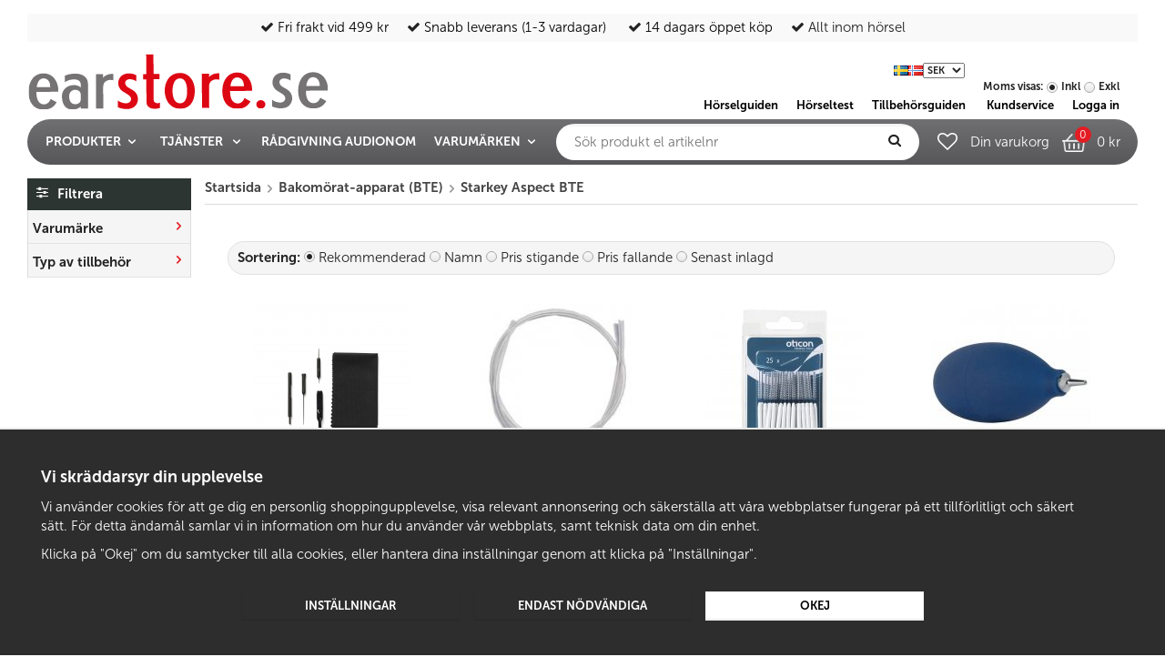

--- FILE ---
content_type: text/html; charset=UTF-8
request_url: https://earstore.se/tillbehorsguiden/starkey/bakomorat-apparat-bte/starkey-aspect-bte/
body_size: 27175
content:
<!doctype html><html lang="sv" class=""><head><meta charset="utf-8"><title>Starkey Aspect BTE - Earstore.se</title><meta name="description" content="Rengöringsset till hörapparat, Plastslang 50 cm, Rengöringsborstar (25st), Luftblåsare, Torkkapslar, 2-pack, Batteritestare Rayovac, Stick n Stay"><meta name="keywords" content=""><meta name="robots" content="index, follow"><meta name="viewport" content="width=device-width, initial-scale=1"><!-- WIKINGGRUPPEN 9.5.1 --><link rel="shortcut icon" href="/favicon.png?v4"><style>body{margin:0}*,*:before,*:after{-moz-box-sizing:border-box;-webkit-box-sizing:border-box;box-sizing:border-box}.wgr-icon{visibility:hidden}html{font-family:sans-serif;font-size:15px;line-height:1.45;color:#222;font-weight:300;-webkit-font-smoothing:antialiased}body{background-color:#fff}.view-checkout{background-color:#eee}h1,h2,h3,h4,h5,h6{margin-top:0;margin-bottom:10px;font-weight:300}h3,h4,h5,h6{font-weight:700}h1{font-size:30px;line-height:1.25}h2{font-size:24px}h3{font-size:20px}h4{font-size:18px}h5{font-size:15px}h6{font-size:10px}p{margin:0 0 10px}b,strong,th{font-weight:700}th,td{text-align:left}img{max-width:100%;height:auto;vertical-align:middle}a{color:#666;text-decoration:none}a:hover{text-decoration:underline}input,textarea{padding:8px 10px;border:1px solid #c2c2c2;border-radius:2px;color:#222;line-height:1.25;background-clip:padding-box}input:focus,textarea:focus{border-color:#b2b2b2;outline:none}select{padding:2px 3px;font-size:11px}input[type="checkbox"],input[type="radio"]{width:auto;height:auto;margin:0;padding:0;border:none;line-height:normal;cursor:pointer}input[type="radio"],input[type="checkbox"]{display:none;display:inline-block\9}input[type="radio"]+label,input[type="checkbox"]+label{cursor:pointer}input[type="radio"]+label:before,input[type="checkbox"]+label:before{display:inline-block;display:none\9;width:12px;height:12px;margin-right:4px;margin-top:3px;border:1px solid #a9a9a9;border-radius:2px;background:#f9f9f9;background:-webkit-gradient(linear,left top,left bottom,from(#f9f9f9),to(#e9e9e9));background:-webkit-linear-gradient(#f9f9f9,#e9e9e9);background:-o-linear-gradient(#f9f9f9,#e9e9e9);background:linear-gradient(#f9f9f9,#e9e9e9);vertical-align:top;content:''}input[type="radio"]+label:before{border-radius:50%}input[type="radio"]:checked+label:before{background:#f9f9f9 url(//wgrremote.se/img/mixed/checkbox-radio-2.png) center no-repeat;background-size:6px}input[type="checkbox"]:checked+label:before{background:#f9f9f9 url(//wgrremote.se/img/mixed/checkbox-box-2.png) center no-repeat;background-size:8px}input[type="radio"]:disabled+label:before,input[type="checkbox"]:disabled+label:before{background:#bbb;cursor:default}hr{display:block;height:1px;margin:15px 0;padding:0;border:0;border-top:1px solid #cfcfcf}.grid{margin-left:-20px}.grid:before,.grid:after{content:"";display:table}.grid:after{clear:both}.grid-item{display:inline-block;padding-left:20px;margin-bottom:20px;vertical-align:top}.grid--middle .grid-item{vertical-align:middle}.grid-item-1-1{width:100%}.grid-item-1-2{width:50%}.grid-item-1-3{width:33.33%}.grid-item-2-3{width:66.66%}.grid-item-1-4{width:25%}.grid-item-1-6{width:16.66%}.l-holder{position:relative;max-width:1220px;margin:15px auto}.l-constrained{position:relative;max-width:1220px;margin-left:auto;margin-right:auto}.l-header{position:relative;margin-top:15px;margin-bottom:5px;background:#fff;text-align:left}.header-bottom{display:-webkit-box;display:-ms-flexbox;display:flex;-webkit-box-align:end;-ms-flex-align:end;align-items:flex-end}.header-bottom__left{padding-bottom:5px}.header-bottom__right{margin-left:auto;padding-right:20px;text-align:right}.header-bottom__right ul{margin:0;padding:0;list-style:none}.header-bottom__right li{display:inline-block;margin-left:20px;font-size:13px;font-weight:700}.usp-bar-columns{display:-webkit-box;display:-ms-flexbox;display:flex;-webkit-box-align:center;-ms-flex-align:center;align-items:center;-webkit-box-pack:justify;-ms-flex-pack:justify;justify-content:space-between;margin-bottom:10px;padding:5px 20px;background:#f9f9f9;text-align:center}.usp-bar-columns ul{margin:0;padding:0;list-style:none}.usp-bar-columns li{display:inline-block;padding-left:10px;padding-right:10px}.usp-bar-columns p,.usp-bar-columns h1,.usp-bar-columns h2,.usp-bar-columns h3,.usp-bar-columns h4,.usp-bar-columns h5,.usp-bar-columns h6{margin-bottom:0}.usp-bar-columns .wgr-icon{position:relative;top:1px}.usp-bar-columns__col--1,.usp-bar-columns__col--3{-ms-flex-negative:0;flex-shrink:0}.usp-bar-columns__col--3{color:#666;font-size:11px}.usp-bar-columns__col--3 h4{margin-bottom:0;color:#000;font-size:18px;line-height:1}.l-menubar{position:relative;position:-webkit-sticky;position:sticky;top:0;left:0;z-index:10;border-radius:30px;min-height:44px;margin-bottom:15px;padding-left:10px;padding-right:10px;background-color:#575659;background-image:-webkit-gradient(linear,left top,left bottom,from(#707072),to(#575659));background-image:-webkit-linear-gradient(top,#707072,#575659);background-image:-o-linear-gradient(top,#707072,#575659);background-image:linear-gradient(to bottom,#707072,#575659)}.is-menubar-sticky{position:fixed;top:0;left:0;right:0;width:100%;z-index:10;margin-left:auto;margin-right:auto}.l-main{overflow:hidden;margin-bottom:15px}.view-home .l-main{overflow:visible}.l-inner{margin-left:25px;margin-right:25px}.view-home .l-inner{margin:0 10px}.l-sidebar,.l-sidebar-primary{width:180px}.l-sidebar-primary{margin-right:15px;float:left}.l-sidebar{margin-left:15px;float:right}.l-wishlist-bottom{margin-top:20px}.l-wishlist-bottom__left{float:left;width:45%}.l-wishlist-bottom__right{float:right;width:50%}.media{margin-bottom:15px}.media,.media-body{overflow:hidden}.media-img{margin-right:15px;float:left}.media-img img{display:block}.table{width:100%;border-collapse:collapse;border-spacing:0}.table td,.table th{padding:0}.default-table{width:100%}.default-table>thead>tr{border-bottom:1px solid #e2e2e2}.default-table>thead th{padding:8px}.default-table>tbody td{padding:8px}.label-wrapper{padding-left:20px}.label-wrapper>label{position:relative}.label-wrapper>label:before{position:absolute;margin-left:-20px}.nav,.nav-block,.nav-float,.tabs__nav{margin:0;padding-left:0;list-style-type:none}.nav>li,.nav>li>a{display:inline-block}.nav-float>li{float:left}.nav-block>li>a{display:block}.nav-tick li{margin-right:10px}.nav-tick{margin-bottom:10px}.block-list{margin:0;padding-left:0;list-style-type:none}.list-info dd{margin:0 0 15px}.neutral-btn{padding:0;border-style:none;background-color:transparent;outline:none;-webkit-appearance:none;-moz-appearance:none;appearance:none;-webkit-user-select:none;-moz-user-select:none;-ms-user-select:none;user-select:none}.breadcrumbs{padding-bottom:7px;margin-bottom:25px;border-bottom:1px solid #dcdcdc}.breadcrumbs>li{color:#444;font-weight:700}.breadcrumbs a{color:#444}.breadcrumbs .wgr-icon{margin-left:2px;margin-right:2px;color:#999}.sort-section{margin-bottom:15px;border-radius:30px}.sort-section>li{margin-right:4px}.highlight-bar{padding:7px 10px;border:1px solid #e1e1e1;background-color:#f5f5f5}.startpage-bar{margin-top:30px;padding:20px 0;color:#4f4e51;font-size:30px;text-align:center}.input-highlight{border:1px solid #dcdcdc;border-radius:4px;background-color:#fff;background-image:-webkit-gradient(linear,left bottom,left top,color-stop(90%,#fff),to(#eee));background-image:-webkit-linear-gradient(bottom,#fff 90%,#eee);background-image:-o-linear-gradient(bottom,#fff 90%,#eee);background-image:linear-gradient(to top,#fff 90%,#eee)}.input-highlight:focus{border-color:#dcdcdc}.site-logo{display:inline-block;max-width:100%}.site-logo img{height:65px;max-width:330px}.vat-selector{display:inline-block;font-size:12px}.vat-selector label{margin-left:4px}.header-usp,.header-payment{display:inline-block;vertical-align:top;padding-right:30%}.header-payment{padding:20px 30px 0 0}.header-usp>p{display:none}.header-usp td{width:100px;line-height:1;text-align:center}.site-nav{float:left}.site-nav>li>a{display:block;padding:0 10px;color:#fff;font-size:14px;font-weight:700;line-height:50px;text-transform:uppercase;white-space:nowrap}.site-nav>li>a:hover{text-decoration:none;opacity:.8}.site-nav--middle{overflow:hidden;padding-left:10px;padding-right:20px}.lang-changer select{vertical-align:middle}.lang-changer__flag{margin-right:5px}.site-search{border-style:none;border-radius:30px;margin-top:5px;overflow:hidden;width:100%}.site-search>.input-table__item{position:relative}.site-search__input,.site-search__btn{height:40px;padding-left:20px;vertical-align:top}.site-search__btn:focus{opacity:.6}.site-search__input{border-style:none;overflow:hidden;padding-right:5px;background-color:transparent;outline:none;-o-text-overflow:ellipsis;text-overflow:ellipsis;white-space:nowrap;-webkit-appearance:none;-moz-appearance:none;appearance:none}.site-search__input::-ms-clear{display:none}.site-search__btn{padding-left:5px;padding-right:20px;border-top-left-radius:0;border-bottom-left-radius:0;font-size:15px}.module{margin-bottom:15px}.module__heading{margin:0;padding:7px 10px;background-color:#2d3533;font-weight:700;color:#fff}.module__body{padding:10px;border:1px solid #dcdcdc;border-top-style:none;background:#fff}.blog__module .module__body{padding:0;border:none}.blog__module .module__heading{background-color:transparent;color:#000;font-size:1.2rem;text-align:center;text-transform:uppercase}.blog-category--menu{float:left}.blog-category--menu ul{margin:0;padding-left:0;list-style-type:none}.blog-category--menu li{display:inline-block;margin-right:15px}.blog-category--menu li a{color:#e31d23;font-weight:700;text-transform:uppercase}.blog-button-backwards{color:#e31d23;font-weight:300;margin-bottom:10px}.listmenu{margin:0;padding-left:10px;list-style-type:none}.listmenu a{position:relative;display:block;color:#222}.listmenu .selected{font-weight:700}.listmenu-0{padding-left:0}.listmenu-0:last-child{margin-bottom:-1px}.listmenu-0>li>a{padding-top:6px;padding-bottom:6px;padding-left:10px;padding-right:17px;border-bottom:solid 1px #dcdcdc;background-color:#f5f5f5}.listmenu-1{padding-top:4px;padding-bottom:4px;padding-left:15px;border-bottom:solid 1px #dcdcdc;background-color:#f5f5f5}.listmenu-1>li>a{padding-top:4px;padding-bottom:4px;padding-right:20px}li .listmenu{display:none}.is-listmenu-opened>.listmenu{display:block}.menu-node{position:absolute;top:0;right:0;bottom:0;margin:auto;width:15px;height:12px;font-size:12px;color:#e31d23}.btn{position:relative;display:inline-block;padding:8px 20px;border:none;border-radius:2px;background-color:#f1f0f1;-webkit-box-shadow:inset 0 -2px 3px -1px rgba(0,0,0,.15);box-shadow:inset 0 -2px 3px -1px rgba(0,0,0,.15);font-size:13px;font-weight:700;color:#222;line-height:1.25;text-transform:uppercase;cursor:pointer;outline-style:none;-webkit-user-select:none;-moz-user-select:none;-ms-user-select:none;user-select:none;-webkit-tap-highlight-color:rgba(0,0,0,0)}.btn:hover,.btn:focus{text-decoration:none;opacity:.9}.btn:active{-webkit-box-shadow:inset 0 3px 5px rgba(0,0,0,.125);box-shadow:inset 0 3px 5px rgba(0,0,0,.125)}.btn--large{padding:10px 20px;font-size:16px}.btn--primary{background-color:#e31d23;color:#fff}.price{font-weight:700;color:#454545}.price-discount{color:#c00}.price-original{font-size:10px;text-decoration:line-through}.price-klarna{font-size:11px}.grid-gallery,.list-gallery,.row-gallery{margin:0;padding-left:0;list-style-type:none}.grid-gallery{margin-left:-2%}.grid-gallery>li{display:inline-block;*display:inline;width:23%;margin-left:2%;margin-bottom:2%;padding:15px;background:#fff;text-align:center;vertical-align:top;cursor:pointer;zoom:1}.grid-gallery--news>li{width:31.33%}.grid-gallery--startpage-categories>li{width:98%}.grid-gallery--startpage-articles>li{width:31.33%}.view-checkout .grid-gallery>li{width:18%}.l-autocomplete .grid-gallery>li,.view-search .grid-gallery>li{width:31.33%}.list-gallery>li{margin-bottom:15px}.list-gallery>li:last-child{margin-bottom:0}.row-gallery>li{margin-bottom:15px;border:1px solid #e9e9e9;cursor:pointer}.product-item{position:relative}.product-item__img{height:175px;margin-bottom:7px;line-height:175px;text-align:center}.product-item__img img{max-height:100%}.product-item__heading{height:40px;overflow:hidden;margin-bottom:7px;color:#454545;font-size:16px;line-height:1.3}.product-item__text{height:54px;overflow:hidden;margin-bottom:7px;color:#454545;font-size:14px;line-height:1.3}.product-item .price{font-size:18px}.product-item__buttons{margin-top:7px}.product-item__buttons .btn{margin:2px}.product-item__rating{height:22px}.product-item-row{overflow:hidden;padding:15px}.product-item-row__img{float:left;width:80px;margin-right:15px;text-align:center}.product-item-row__img img{max-height:80px}.product-item-row__footer{float:right;text-align:right;margin-left:15px}.product-item-row__body{overflow:hidden}.product-item-row__price{margin-bottom:10px}.product-item__banner{position:absolute;top:10px;left:9px;height:30px;padding-left:14px;padding-right:14px;background-color:#d9d9d9;border-radius:15px;color:#fff;font-weight:300;line-height:28px;text-transform:uppercase;z-index:2}.product-item__banner__span{display:none;position:absolute;top:0;left:100%;border:13px solid #d9d9d9;border-left-style:none;border-right-color:transparent!important;border-right-width:9px;content:''}.dropdown{display:none}.topcart{position:relative;z-index:2;text-align:left}.wishlist{position:relative;display:inline-block;margin-right:10px;vertical-align:top;text-align:center}.wishlist-link{display:block}.wishlist img{display:inline-block;max-width:32px;margin:2px 0;vertical-align:middle}.wishlist .icon-heart-o{position:relative;top:-2px;color:#fff;font-size:22px}.wishlist i.active{color:#e31d23}.wishlist .phrase{display:block;color:#696969;font-size:12px}.wishlist a:hover{text-decoration:none}.topcart{color:#fff;line-height:50px}.topcart__body{position:relative;display:inline-block;margin-right:5px;cursor:pointer;vertical-align:top}.cart-icon-holder{position:relative;display:inline-block}.topcart__count,.wishlist-count{position:absolute;top:8px;left:14px;z-index:2;width:18px;height:18px;border-radius:50%;background:#e31d23;color:#fff;font-size:12px;line-height:18px;text-align:center}.wishlist-count{top:-7px}.topcart__subtotal{font-weight:700}.topcart__cart-icon{margin-right:8px;max-width:26px}.topcart__cart-icon--alt{display:none}.topcart__alt-cart-icon{display:none}.topcart__arrow{margin-right:4px;margin-left:4px}.topcart__alt-arrow{display:none}.topcart__title{display:inline-block;margin-right:10px}.topcart__btn{border-radius:30px;padding:8px 20px;margin-left:8px;font-size:15px}.popcart{display:none}.category-item{text-align:center}.category-item__img{height:175px;margin-bottom:10px;line-height:175px}.view-category--48 .category-item__img,.view-category--268 .category-item__img{height:100px;margin-bottom:0;line-height:100px}.category-item__heading{height:62px;line-height:62px;overflow:hidden}.category-item__heading a{vertical-align:bottom;display:inline-block;line-height:1.2;text-decoration:none}.category-lead{margin-bottom:10px}.category-description{position:relative;overflow:hidden;margin-bottom:15px}.category-description-fade{position:absolute;bottom:0;left:0;right:0;display:none;height:45px;background:-webkit-gradient(linear,left top,left bottom,color-stop(0,rgba(255,255,255,0)),to(#fff));background:-webkit-linear-gradient(top,rgba(255,255,255,0) 0,#fff 100%);background:-o-linear-gradient(top,rgba(255,255,255,0) 0,#fff 100%);background:linear-gradient(to bottom,rgba(255,255,255,0) 0,#fff 100%)}.category-description-toggle{margin-bottom:20px;display:none;color:#e31c23;font-weight:700;cursor:pointer}.rss-logo .wgr-icon{font-size:14px;vertical-align:middle}.rss-logo a{color:#333}.rss-logo a:hover{color:#db6b27;text-decoration:none}.spinner-container{position:relative;z-index:9;color:#222}.spinner-container--small{height:25px}.spinner-container--large{height:100px}.spinner-container--pno{position:absolute;top:50%;right:14px}.spinner-container--kco{height:300px;color:#0070ba}.video-wrapper{position:relative;padding-bottom:56.25%;padding-top:25px;height:0;margin-bottom:20px}.video-wrapper iframe{position:absolute;top:0;left:0;width:100%;height:100%}.input-form input,.input-form textarea{width:100%}.input-form__row{margin-bottom:8px}.input-form label{display:inline-block;margin-bottom:2px}.max-width-form{max-width:300px}.max-width-form-x2{max-width:400px}.input-group{position:relative;overflow:hidden;vertical-align:middle}.input-group .input-group__item{position:relative;float:left;width:50%}.input-group:not(.input-group-3) .input-group__item:first-child{width:48%;margin-right:2%}.input-group-1-4 .input-group__item{width:70%}.input-group-1-4>.input-group__item:first-child{width:28%}.input-group-3 .input-group__item{width:31.3%;margin-right:2%}input:checked~.einvoice-inputs{display:block}.einvoice-inputs{display:none}.input-table{display:table}.input-table__item{display:table-cell;white-space:nowrap}.input-table--middle .input-table__item{vertical-align:middle}.flexslider{height:0;overflow:hidden}.flex__item{position:relative;display:none;-webkit-backface-visibility:hidden}.flex__item:first-child{display:block}.flexslider .is-flex-lazyload{visibility:hidden}.is-flex-loading .flex-arrow{visibility:hidden}.is-flex-touch .flex-arrows{display:none}.is-flex-loading .flex-nav{visibility:hidden;opacity:0}.flex-nav{margin-top:15px;margin-bottom:10px;opacity:1;visibility:visible}.flex-nav--paging{position:absolute;bottom:0;width:100%;text-align:center}.flex-nav--paging li{display:inline-block;margin:0 4px}.flex-nav--paging a{display:block;width:9px;height:9px;background:#666;background:rgba(0,0,0,.2);border-radius:100%;cursor:pointer;text-indent:-9999px;-webkit-tap-highlight-color:rgba(0,0,0,0)}.flex-nav--paging .flex-active a{background:#000;background:rgba(0,0,0,.5);cursor:default}.flex-nav--thumbs{overflow:hidden}.flex-nav--thumbs li{width:9%;float:left}.flex-nav--thumbs img{opacity:.7;cursor:pointer}.flex-nav--thumbs img:hover,.flex-nav--thumbs .flex-active img{opacity:1}.flex-nav--thumbs .flex-active{cursor:default}.flex-caption{position:absolute;top:0;bottom:0;width:100%;z-index:8;padding:5px 10px;overflow:hidden;color:#fff;text-align:center}.flex-caption-url{cursor:pointer}.flex-caption::before{content:'';display:inline-block;height:100%;width:0;vertical-align:middle}.flex-caption__inner{display:inline-block;vertical-align:middle}.flex-caption h2{margin-bottom:3px;font-size:60px;text-shadow:1px 1px 3px #000}.flex-caption p{margin:0;font-size:24px;text-shadow:1px 1px 2px #000}.is-hidden{display:none!important}.is-lazyload,.is-lazyloading{visibility:hidden;opacity:0}.is-lazyloaded{visibility:visible;opacity:1;-webkit-transition:opacity .3s;-o-transition:opacity .3s;transition:opacity .3s}.clearfix:before,.clearfix:after{content:"";display:table}.clearfix:after{clear:both}.clearfix{*zoom:1}.clear{clear:both}.flush{margin:0!important}.wipe{padding:0!important}.right{float:right!important}.left{float:left!important}.float-none{float:none!important}.text-left{text-align:left!important}.text-center{text-align:center!important}.text-right{text-align:right!important}.align-top{vertical-align:top!important}.align-middle{vertical-align:middle!important}.align-bottom{vertical-align:bottom!important}.go:after{content:"\00A0" "\00BB"!important}.stretched{width:100%!important}.center-block{display:block;margin-left:auto;margin-right:auto}.muted{color:#999}.brand{color:#e31d23}.slick-carousel{display:none}.l-mobile-header,.l-mobile-nav,.sort-select,.checkout-cart-row-small,.l-autocomplete-mobile-form,.is-mobile-cart-modal,.l-startpage-mobilelink,.product-filter-mobile{display:none}@media all and (max-width:880px){.grid-item-1-4{width:50%}.grid-item-1-6{width:31.33%}}@media all and (max-width:480px){.grid{margin-left:0}.grid-item{padding-left:0}.grid-item-1-2,.grid-item-1-3,.grid-item-2-3,.grid-item-1-4{width:100%}.grid-item-1-6{width:50%}.slick-banner .slick-slide{margin-left:0}}@media all and (max-width:1300px){.slick-slider{margin-left:25px;margin-right:25px}}@media all and (max-width:1250px){.l-holder,.l-constrained,.l-autocomplete{margin-left:20px;margin-right:20px;width:auto}.usp-bar-columns{font-size:13px}.usp-bar-columns li{padding-left:7px;padding-right:7px}.site-nav>li>a{padding:0 12px;font-size:14px}.has-dropdown .wgr-icon{margin-left:5px;font-size:13px}.topcart__title{display:none}.topcart__btn{padding:8px 12px;margin-left:4px;font-size:13px}}@media all and (max-width:1100px){.site-nav>li>a{padding:0 8px;font-size:13px}}@media all and (max-width:960px){.site-logo img{height:52px;max-width:280px}.site-nav--middle{padding-left:8px;padding-right:15px}.site-nav>li>a{padding:0 8px;font-size:13px}.has-dropdown .wgr-icon{display:none}.topcart{font-size:13px}.site-search{font-size:13px}.l-sidebar{display:none}.has-dropdown--brands .dropdown{max-height:500px}}@media all and (max-width:880px){body:not(.view-checkout){background:#fff}.l-inner,.view-home .l-inner,.view-checkout .l-inner{margin-left:0;margin-right:0}.l-menubar-wrapper,.l-menubar{display:none}.l-menubar,.l-footer{margin-left:0;margin-right:0}.l-sidebar-primary{display:none}.l-content,.view-checkout .l-content{margin-top:10px;margin-left:15px;margin-right:15px}.l-holder{margin:0;margin-top:65px;background:#fff;-webkit-box-shadow:none;box-shadow:none;border-radius:0}.l-mobile-header,.l-autocomplete-mobile-form{height:65px}.l-mobile-header{position:fixed;overflow:hidden;top:0;left:0;z-index:1000;display:block;width:100%;background:#fff;border-bottom:1px solid #e9e9e9}.view-checkout .l-mobile-header,.l-mobile-header.zoomed{position:absolute}.l-header,.l-mobile-nav{display:none}.l-startpage-top .l-startpage-top__left{margin-bottom:10px}.l-startpage-mobilelink{display:block;padding:10px;margin-bottom:10px;background-color:#e31c23;text-align:center}.l-startpage-mobilelink a,.l-startpage-mobilelink p{margin-bottom:0;color:#fff;font-size:16px}.l-startpage-mobilelink p:last-child a{padding:10px 40px}}@media screen and (orientation:landscape){.l-mobile-header{position:absolute}}@media all and (max-width:480px){.l-holder{margin-top:50px}.l-mobile-header,.l-autocomplete-mobile-form{height:50px}.l-mobile-nav{top:50px}.slick-slider{margin-left:10px;margin-right:10px}.slick-prev{left:-23px}.slick-next{right:-23px}.slick-prev,.slick-next{border-style:none;width:22px;height:30px}.slick-prev:before,.slick-next:before{font-size:22px}.slick-slider .product-item__buttons .btn{padding-left:12px;padding-right:12px}}@media all and (max-width:380px){.l-startpage-mobilelink a,.l-startpage-mobilelink p{font-size:12px}}@media all and (min-width:880px){.sorting-options-mobile{display:none}}@media all and (max-width:880px){.sorting-options-desktop{display:none}}@media all and (max-width:880px){.btn:hover,.btn:focus{opacity:1}.mini-site-logo,.mini-site-logo img{position:absolute;top:0;bottom:0}.mini-site-logo{left:100px;right:100px;margin:auto}.mini-site-logo a{-webkit-tap-highlight-color:rgba(0,0,0,0)}.mini-site-logo img{left:0;right:0;height:31px;max-width:155px;margin:auto}.mini-site-logo img:hover,.mini-site-logo img:active{opacity:.8}.is-mobile-cart-modal{position:fixed;top:auto;bottom:0;left:0;right:0;z-index:100;display:none;padding:20px;background-color:#FFF;-webkit-box-shadow:0 0 10px rgba(0,0,0,.2);box-shadow:0 0 10px rgba(0,0,0,.2);-webkit-transform:translate3d(0,100%,0);transform:translate3d(0,100%,0);transition-property:visibility,-webkit-transform;-webkit-transition-property:visibility,-webkit-transform;-o-transition-property:visibility,transform;transition-property:visibility,transform;transition-property:visibility,transform,-webkit-transform;-webkit-transition-duration:0.2s;-o-transition-duration:0.2s;transition-duration:0.2s;-webkit-transition-delay:0.1s;-o-transition-delay:0.1s;transition-delay:0.1s}.is-mobile-cart-modal.is-active{will-change:transform;display:block}.is-mobile-cart-modal.is-opend{-webkit-transform:translate3d(0,0,0);transform:translate3d(0,0,0)}.is-mobile-cart-modal .btn{display:block;padding:10px;margin-top:10px;margin-bottom:10px;float:left;width:47%;text-align:center}.is-mobile-cart-modal .icon-check{margin-right:4px;width:20px;height:20px;display:inline-block;background:#e31c23;border-radius:50%;line-height:20px;color:#fff;font-size:12px;text-align:center;vertical-align:middle}.is-mobile-cart-modal .btn:last-child{float:right}.product-item,.category-item{-webkit-tap-highlight-color:rgba(0,0,0,0)}.product-item__img img,.category-item__img img{-webkit-transition:opacity 0.2s;-o-transition:opacity 0.2s;transition:opacity 0.2s}.product-item__img img:hover,.product-item__img img:active,.category-item__img img:hover,.category-item__img img:active{opacity:.8}}@media all and (max-width:480px){.mini-site-logo img{height:20px;max-width:100px}}@media all and (max-width:1250px){.grid-gallery--startpage-categories>li{width:50%}}@media all and (max-width:960px){.grid-gallery>li,.view-checkout .grid-gallery>li{width:48%}}@media all and (max-width:880px){.grid-gallery--news>li{width:48%}}@media all and (max-width:480px){.grid-gallery>li,.view-checkout .grid-gallery>li,.view-search .grid-gallery>li,.l-autocomplete .grid-gallery>li{width:48%}.grid-gallery--news>li,.grid-gallery--startpage-categories>li,.grid-gallery--startpage-articles>li{width:98%}.grid-gallery>.product-item{padding:5px}.grid-gallery>.category-item{padding:10px 5px}.product-item__text{height:73px}.product-item__buttons .btn{padding-left:15px;padding-right:15px}}@media all and (max-width:960px){.hide-for-xlarge{display:none!important}}@media all and (max-width:880px){.hide-for-large{display:none!important}}@media all and (max-width:480px){.hide-for-medium{display:none!important}}@media all and (max-width:320px){.hide-for-small{display:none!important}}@media all and (max-width:960px){.startpage-news__body{display:inline-block}.startpage-news-item{width:98%!important;margin:0}}@media all and (min-width:769px){.hide-on-desktop{display:none}}@media all and (max-width:880px){.hide-on-touch{display:none}}.filterlistmenu{margin:0;padding:0;list-style-type:none}.filterlistmenu:last-child{margin-bottom:-1px}.product-filter{overflow:hidden;margin-top:10px;margin-bottom:10px;border:1px solid #e1e1e1;background-color:#f5f5f5}.product-filter__btn{width:100%;padding:7px 10px;font-weight:700;text-align:left}.product-filter__body{display:none;padding:15px 0 0 25px}@media all and (max-width:768px){.product-filter{display:block}}</style><link rel="preload" href="/frontend/view_desktop/css/compiled/compiled.css?v=1495" as="style" onload="this.rel='stylesheet'"><noscript><link rel="stylesheet" href="/frontend/view_desktop/css/compiled/compiled.css?v=1495"></noscript><script>/*! loadCSS: load a CSS file asynchronously. [c]2016 @scottjehl, Filament Group, Inc. Licensed MIT */
!function(a){"use strict";var b=function(b,c,d){function j(a){return e.body?a():void setTimeout(function(){j(a)})}function l(){f.addEventListener&&f.removeEventListener("load",l),f.media=d||"all"}var g,e=a.document,f=e.createElement("link");if(c)g=c;else{var h=(e.body||e.getElementsByTagName("head")[0]).childNodes;g=h[h.length-1]}var i=e.styleSheets;f.rel="stylesheet",f.href=b,f.media="only x",j(function(){g.parentNode.insertBefore(f,c?g:g.nextSibling)});var k=function(a){for(var b=f.href,c=i.length;c--;)if(i[c].href===b)return a();setTimeout(function(){k(a)})};return f.addEventListener&&f.addEventListener("load",l),f.onloadcssdefined=k,k(l),f};"undefined"!=typeof exports?exports.loadCSS=b:a.loadCSS=b}("undefined"!=typeof global?global:this);
function onloadCSS(a,b){function d(){!c&&b&&(c=!0,b.call(a))}var c;a.addEventListener&&a.addEventListener("load",d),a.attachEvent&&a.attachEvent("onload",d),"isApplicationInstalled"in navigator&&"onloadcssdefined"in a&&a.onloadcssdefined(d)}!function(a){if(a.loadCSS){var b=loadCSS.relpreload={};if(b.support=function(){try{return a.document.createElement("link").relList.supports("preload")}catch(a){return!1}},b.poly=function(){for(var b=a.document.getElementsByTagName("link"),c=0;c<b.length;c++){var d=b[c];"preload"===d.rel&&"style"===d.getAttribute("as")&&(a.loadCSS(d.href,d),d.rel=null)}},!b.support()){b.poly();var c=a.setInterval(b.poly,300);a.addEventListener&&a.addEventListener("load",function(){a.clearInterval(c)}),a.attachEvent&&a.attachEvent("onload",function(){a.clearInterval(c)})}}}(this);</script><link rel="canonical" href="https://earstore.se/tillbehorsguiden/starkey/bakomorat-apparat-bte/starkey-aspect-bte/"><link rel="alternate" hreflang="sv" href="https://earstore.se/tillbehorsguiden/starkey/bakomorat-apparat-bte/starkey-aspect-bte/"><link rel="alternate" hreflang="no" href="https://earstore.no/no/tilbehorsguide/starkey/bakomorat-apparat-bte/starkey-aspect-bte/"><script>window.dataLayer = window.dataLayer || [];
function gtag(){dataLayer.push(arguments);}
gtag('consent', 'default', {
'ad_storage': 'denied',
'analytics_storage': 'denied',
'ad_user_data': 'denied',
'ad_personalization': 'denied'
});
window.updateGoogleConsents = (function () {
let consents = {};
let timeout;
const addConsents = (function() {
let executed = false;
return function() {
if (!executed) {
executed = true;
gtag('consent', 'update', consents);
delete window.updateGoogleConsents;
}
}
})();
return function (obj) {
consents = { ...consents, ...obj };
clearTimeout(timeout);
setTimeout(addConsents, 25);
}
})();</script><script>document.addEventListener('DOMContentLoaded', function(){
$(document).on('acceptCookies2', function() {
$('body').append(atob('PHNjcmlwdD51cGRhdGVHb29nbGVDb25zZW50cyh7ICdhZF9zdG9yYWdlJzogJ2dyYW50ZWQnIH0pOzwvc2NyaXB0Pg=='));
});
});</script><script>document.addEventListener('DOMContentLoaded', function(){
$(document).on('acceptCookies1', function() {
$('body').append(atob('PHNjcmlwdD51cGRhdGVHb29nbGVDb25zZW50cyh7ICdhbmFseXRpY3Nfc3RvcmFnZSc6ICdncmFudGVkJyB9KTs8L3NjcmlwdD4='));
});
});</script><script>document.addEventListener('DOMContentLoaded', function(){
$(document).on('acceptCookies2', function() {
$('body').append(atob('PHNjcmlwdD51cGRhdGVHb29nbGVDb25zZW50cyh7ICdhZF91c2VyX2RhdGEnOiAnZ3JhbnRlZCcgfSk7PC9zY3JpcHQ+'));
});
});</script><script>document.addEventListener('DOMContentLoaded', function(){
$(document).on('acceptCookies2', function() {
$('body').append(atob('PHNjcmlwdD51cGRhdGVHb29nbGVDb25zZW50cyh7ICdhZF9wZXJzb25hbGl6YXRpb24nOiAnZ3JhbnRlZCcgfSk7PC9zY3JpcHQ+'));
});
});</script><script>document.addEventListener('DOMContentLoaded', function(){
$(document).on('denyCookies2', function() {
$('body').append(atob('PHNjcmlwdD51cGRhdGVHb29nbGVDb25zZW50cyh7ICdhZF9zdG9yYWdlJzogJ2RlbmllZCcgfSk7PC9zY3JpcHQ+'));
});
});</script><script>document.addEventListener('DOMContentLoaded', function(){
$(document).on('denyCookies1', function() {
$('body').append(atob('PHNjcmlwdD51cGRhdGVHb29nbGVDb25zZW50cyh7ICdhbmFseXRpY3Nfc3RvcmFnZSc6ICdkZW5pZWQnIH0pOzwvc2NyaXB0Pg=='));
});
});</script><script>document.addEventListener('DOMContentLoaded', function(){
$(document).on('denyCookies2', function() {
$('body').append(atob('PHNjcmlwdD51cGRhdGVHb29nbGVDb25zZW50cyh7ICdhZF91c2VyX2RhdGEnOiAnZGVuaWVkJyB9KTs8L3NjcmlwdD4='));
});
});</script><script>document.addEventListener('DOMContentLoaded', function(){
$(document).on('denyCookies2', function() {
$('body').append(atob('PHNjcmlwdD51cGRhdGVHb29nbGVDb25zZW50cyh7ICdhZF9wZXJzb25hbGl6YXRpb24nOiAnZGVuaWVkJyB9KTs8L3NjcmlwdD4='));
});
});</script><script>if (typeof dataLayer == 'undefined') {var dataLayer = [];} dataLayer.push({"ecommerce":{"currencyCode":"SEK","impressions":[{"name":"Reng\u00f6ringsset till h\u00f6rapparat","id":"75032015000","price":39.2,"list":"Starkey Aspect BTE","category":"tillbehorsguiden\/starkey\/bakomorat-apparat-bte\/starkey-aspect-bte","position":1},{"name":"Plastslang 50 cm","id":"HB200","price":31.2,"list":"Starkey Aspect BTE","category":"tillbehorsguiden\/starkey\/bakomorat-apparat-bte\/starkey-aspect-bte","position":2},{"name":"Reng\u00f6ringsborstar (25st)","id":"8902221000","price":103.2,"list":"Starkey Aspect BTE","category":"tillbehorsguiden\/starkey\/bakomorat-apparat-bte\/starkey-aspect-bte","position":3},{"name":"Luftbl\u00e5sare","id":"82401","price":63.2,"list":"Starkey Aspect BTE","category":"tillbehorsguiden\/starkey\/bakomorat-apparat-bte\/starkey-aspect-bte","position":4},{"name":"Torkkapslar, 2-pack","id":"870043","price":63.2,"list":"Starkey Aspect BTE","category":"tillbehorsguiden\/starkey\/bakomorat-apparat-bte\/starkey-aspect-bte","position":5},{"name":"Batteritestare Rayovac","id":"HBB00892945451","price":71.2,"list":"Starkey Aspect BTE","category":"tillbehorsguiden\/starkey\/bakomorat-apparat-bte\/starkey-aspect-bte","position":6},{"name":"Stick n Stay","id":"PH-098-0353","price":108,"list":"Starkey Aspect BTE","category":"tillbehorsguiden\/starkey\/bakomorat-apparat-bte\/starkey-aspect-bte","position":7},{"name":"Multireng\u00f6ringsverktyg","id":"ST-90796-000","price":23.2,"list":"Starkey Aspect BTE","category":"tillbehorsguiden\/starkey\/bakomorat-apparat-bte\/starkey-aspect-bte","position":8}]}}); dataLayer.push({"event":"fireRemarketing","remarketing_params":{"ecomm_category":"tillbehorsguiden\/starkey\/bakomorat-apparat-bte\/starkey-aspect-bte","ecomm_pagetype":"category"}}); (function(w,d,s,l,i){w[l]=w[l]||[];w[l].push({'gtm.start':
new Date().getTime(),event:'gtm.js'});var f=d.getElementsByTagName(s)[0],
j=d.createElement(s),dl=l!='dataLayer'?'&l='+l:'';j.async=true;j.src=
'//www.googletagmanager.com/gtm.js?id='+i+dl;f.parentNode.insertBefore(j,f);
})(window,document,'script','dataLayer','GTM-5CGPZNZ')</script><script async src="https://www.googletagmanager.com/gtag/js?id=UA-1200422-1"></script><script>window.dataLayer = window.dataLayer || [];
function gtag(){dataLayer.push(arguments);}
gtag("js", new Date());
gtag("config", "UA-1200422-1", {"currency":"SEK"});gtag("event", "view_item_list", [{"id":"75032015000","name":"Reng\u00f6ringsset till h\u00f6rapparat","list":"Starkey Aspect BTE","brand":"Phonak","category":"tillbehorsguiden\/starkey\/bakomorat-apparat-bte\/starkey-aspect-bte","list_position":1,"price":39.2},{"id":"HB200","name":"Plastslang 50 cm","list":"Starkey Aspect BTE","brand":"","category":"tillbehorsguiden\/starkey\/bakomorat-apparat-bte\/starkey-aspect-bte","list_position":2,"price":31.2},{"id":"8902221000","name":"Reng\u00f6ringsborstar (25st)","list":"Starkey Aspect BTE","brand":"Oticon","category":"tillbehorsguiden\/starkey\/bakomorat-apparat-bte\/starkey-aspect-bte","list_position":3,"price":103.2},{"id":"82401","name":"Luftbl\u00e5sare","list":"Starkey Aspect BTE","brand":"Phonak","category":"tillbehorsguiden\/starkey\/bakomorat-apparat-bte\/starkey-aspect-bte","list_position":4,"price":63.2},{"id":"870043","name":"Torkkapslar, 2-pack","list":"Starkey Aspect BTE","brand":"","category":"tillbehorsguiden\/starkey\/bakomorat-apparat-bte\/starkey-aspect-bte","list_position":5,"price":63.2},{"id":"HBB00892945451","name":"Batteritestare Rayovac","list":"Starkey Aspect BTE","brand":"Rayovac","category":"tillbehorsguiden\/starkey\/bakomorat-apparat-bte\/starkey-aspect-bte","list_position":6,"price":71.2},{"id":"PH-098-0353","name":"Stick n Stay","list":"Starkey Aspect BTE","brand":"Phonak","category":"tillbehorsguiden\/starkey\/bakomorat-apparat-bte\/starkey-aspect-bte","list_position":7,"price":108},{"id":"ST-90796-000","name":"Multireng\u00f6ringsverktyg","list":"Starkey Aspect BTE","brand":"Earstore","category":"tillbehorsguiden\/starkey\/bakomorat-apparat-bte\/starkey-aspect-bte","list_position":8,"price":23.2}]); </script><script>document.addEventListener('DOMContentLoaded', function(){
$(document).on('acceptCookies2', function() {
$('body').append(atob('PHNjcmlwdD4hZnVuY3Rpb24oZixiLGUsdixuLHQscyl7aWYoZi5mYnEpcmV0dXJuO249Zi5mYnE9ZnVuY3Rpb24oKXtuLmNhbGxNZXRob2Q/[base64]'));
});
});</script><meta name="google-site-verification" content="A1gV8ptci3RKTw9qDb6t0v5Hp5hh7o3w2kTW9uSpqR8" /><meta name="google-site-verification" content="nizFniv82pJv8INj2mxv9ZPRWrKeTQoyxy9qz5tb1x0" /><script src="https://widget.reco.se/snippet/4027134.js"></script><meta name="facebook-domain-verification" content="wd5lo9iljdraow1y00iqa7ehu5nzad" /><meta name="google-site-verification" content="k6G_-oPWLYn2HiyY_7C1voJPJ0tsZA1nDFv6dCjc1GA" /></head><body class="view-category view-category--212" itemscope itemtype="http://schema.org/WebPage"><!-- Google Tag Manager (noscript) --><noscript><iframe src="https://www.googletagmanager.com/ns.html?id=GTM-5CGPZNZ"
height="0" width="0" style="display:none;visibility:hidden"></iframe></noscript><!-- End Google Tag Manager (noscript) --><!-- Start of LiveChat (www.livechatinc.com) code --><script type="text/javascript"> window.__lc = window.__lc || {};
window.__lc.license = 11663188;
(function() {
var lc = document.createElement('script'); lc.type = 'text/javascript'; lc.async = true;
lc.src = ('https:' == document.location.protocol ? 'https://' : 'http://') + 'cdn.livechatinc.com/tracking.js';
var s = document.getElementsByTagName('script')[0]; s.parentNode.insertBefore(lc, s);
})();</script><noscript><a href="https://www.livechatinc.com/chat-with/11663188/" rel="nofollow">Chat with us</a>,
powered by <a href="https://www.livechatinc.com/?welcome" rel="noopener nofollow" target="_blank">LiveChat</a></noscript><!-- End of LiveChat code --><script>(function(g,e,o,t,a,r,ge,tl,y,s){
g.getElementsByTagName(o)[0].insertAdjacentHTML('afterbegin','<style id="georedirect1698392815325style">body{opacity:0.0 !important;}</style>');
s=function(){g.getElementById('georedirect1698392815325style').innerHTML='body{opacity:1.0 !important;}';};
t=g.getElementsByTagName(o)[0];y=g.createElement(e);y.async=true;
y.src='https://g10498469755.co/gr?id=-Nhk5QNDfI2x1NHHnre_&refurl='+g.referrer+'&winurl='+encodeURIComponent(window.location);
t.parentNode.insertBefore(y,t);y.onerror=function(){s()};
georedirect1698392815325loaded=function(redirect){var to=0;if(redirect){to=5000};
setTimeout(function(){s();},to)};
})(document,'script','head');</script><div class="l-mobile-header"><button class="neutral-btn mini-menu" id="js-mobile-menu"><i class="wgr-icon icon-navicon"></i></button><button class="neutral-btn mini-search js-touch-area" id="js-mobile-search"><i class="wgr-icon icon-search"></i></button><div class="mini-site-logo"><a href="/"><img src="/frontend/view_desktop/design/logos/logo_sv.svg" class="mini-site-logo" alt="Earstore"></a></div><button class="neutral-btn mini-wishlist wishlist-link js-wishlist-link" onclick="goToURL('/wishlist')"><span class="mini-wishlist-inner"><div class="mini-wishlist-count is-hidden js-wishlist-count">0</div><img src="/frontend/view_desktop/design/wishlist-icon.png?v4"></span></button><button class="neutral-btn mini-cart js-touch-area" id="js-mobile-cart" onclick="goToURL('/checkout')"><span class="mini-cart-inner" id="js-mobile-cart-inner"><img src="/frontend/view_desktop/design/topcart_cartsymbol.png?v4"></span></button></div><div class="page"> <div class="l-header clearfix"> <div class="l-constrained"> <div class="usp-bar-columns"> <div class="usp-bar-columns__col usp-bar-columns__col--1"> </div> <div class="usp-bar-columns__col usp-bar-columns__col--2"> <ul><li><i class="wgr-icon icon-check"></i>&nbsp;<a href="/info/fraktinformation/"><span style="color:#000000;">Fri frakt vid 499&nbsp;kr</span></a></li><li><i class="wgr-icon icon-check"></i>&nbsp;<a href="/info/leveranstid/"><span style="color:#000000;">Snabb leverans&nbsp;(1-3 vardagar)&nbsp;</span></a></li><li><i class="wgr-icon icon-check"></i>&nbsp;<a href="/info/returer/"><span style="color:#000000;">14 dagars &ouml;ppet k&ouml;p</span></a></li><li><i class="wgr-icon icon-check"></i>&nbsp;Allt inom&nbsp;h&ouml;rsel</li></ul> </div> <div class="usp-bar-columns__col usp-bar-columns__col--3"> </div> </div> <div class="header-bottom clearfix"> <div class="header-bottom__left"> <a class="site-logo" href="/"><img src="/frontend/view_desktop/design/logos/logo_sv.svg" alt="Earstore"></a> </div> <div class="header-bottom__right"><ul><li><div itemscope itemtype="http://schema.org/SiteNavigationElement"><form class="lang-changer" name="valutaval" action="javascript:void(0)"><a title="Svenska" itemprop="url" href="https://earstore.se/tillbehorsguiden/starkey/bakomorat-apparat-bte/starkey-aspect-bte/"><img alt="Svenska" src="//wgrremote.se/img/flags/se.gif"></a><a title="Norsk" itemprop="url" href="https://earstore.no/no/tilbehorsguide/starkey/bakomorat-apparat-bte/starkey-aspect-bte/"><img alt="Norsk" src="//wgrremote.se/img/flags/no.gif"></a><select class="wipe js-set-currency" name="valuta"><option >NOK</option><option selected>SEK</option></select></form><br></div></li><li><form class="vat-selector" action="#" method="get" onsubmit="return false"><span class="vat-selector-title">Moms visas:</span><input type="radio" name="vatsetting" value="inkl" id="vatsetting_inkl"
class="js-set-vatsetting" checked><label for="vatsetting_inkl">Inkl</label><input type="radio" name="vatsetting" value="exkl" id="vatsetting_exkl"
class="js-set-vatsetting" ><label for="vatsetting_exkl">Exkl</label></form></li></ul><ul><li><a href="/blogg/"><span style="color:#000000;">H&ouml;rselguiden</span></a></li><li><a href="/info/horseltest/"><span style="color:#000000;">H&ouml;rseltest</span></a></li><li><a href="/tillbehor-horapparater/"><span style="color:#000000;">Tillbeh&ouml;rsguiden&nbsp;</span></a></li><li><a href="/info/kundservice/"><span style="color:#000000;">Kundservice</span></a></li><li><a href="/customer-login/"><span style="color:#000000;">Logga in</span></a></li></ul> </div> </div> </div> </div><div class="l-constrained l-menubar-holder"> <div class="l-menubar clearfix"><ul class="nav site-nav site-nav--left mega-menu"><li class="has-dropdown"><a href="" onclick="return false;"><span>Produkter</span><i class="wgr-icon site-nav__arrow icon-arrow-down5" data-icons="icon-arrow-down5 icon-arrow-up4"></i></a><ul class="dropdown"><li ><a href="/horapparater/"><span>Hörapparater</span></a><ul ><li ><a href="/horapparater/phonak-lumity/"><span>Phonak Lumity</span></a></li><li ><a href="/horapparater/oticon-intent-0/"><span>Oticon Intent</span></a></li><li ><a href="/horapparater/oticon-real/"><span>Oticon REAL</span></a></li></ul></li><li ><a href="/till-horapparaten/"><span>Till hörapparaten</span></a><ul ><li ><a href="/till-horapparaten/batterier-till-horapparat/"><span>Batterier till hörapparat</span></a></li><li ><a href="/till-horapparaten/ci-tillbehor/"><span>CI-tillbehör</span></a></li><li ><a href="/till-horapparaten/domer/"><span>Domer</span></a></li><li ><a href="/till-horapparaten/laddare/"><span>Laddare</span></a></li><li ><a href="/till-horapparaten/hortelefoner/"><span>Hörtelefoner</span></a></li><li ><a href="/till-horapparaten/ljudslangar/"><span>Ljudslangar</span></a></li><li ><a href="/till-horapparaten/rengoring-och-underhall/"><span>Rengöring och underhåll</span></a></li><li ><a href="/till-horapparaten/vaxfilter/"><span>Vaxfilter</span></a></li><li ><a href="/till-horapparaten/smycken/"><span>Smycken</span></a></li><li ><a href="/till-horapparaten/stodvinge/"><span>Stödvinge</span></a></li><li ><a href="/till-horapparaten/tradlosa-tillbehor/"><span>Trådlösa tillbehör</span></a></li><li ><a href="/till-horapparaten/oronvard/"><span>Öronvård</span></a></li><li ><a href="/till-horapparaten/ovrigt/"><span>Övrigt</span></a></li></ul></li><li ><a href="/tillbehorsguiden/"><span>Tillbehörsguiden</span></a><ul ><li ><a href="/tillbehorsguiden/bernafon/"><span>Bernafon</span></a></li><li ><a href="/tillbehorsguiden/oticon/"><span>Oticon</span></a></li><li ><a href="/tillbehorsguiden/phonak/"><span>Phonak</span></a></li><li ><a href="/tillbehorsguiden/resound/"><span>ReSound</span></a></li><li ><a href="/tillbehorsguiden/signia/"><span>Signia</span></a></li><li ><a href="/tillbehorsguiden/widex/"><span>Widex</span></a></li></ul></li><li ><a href="/horselskydd/"><span>Hörselskydd</span></a><ul ><li ><a href="/horselskydd/ateranvandbara-horselskydd/"><span>Återanvändbara hörselskydd</span></a></li><li ><a href="/horselskydd/engangshorselskydd/"><span>Engångshörselskydd</span></a></li><li ><a href="/horselskydd/formbara-horselskydd/"><span>Formbara hörselskydd</span></a></li><li ><a href="/horselskydd/formgjutna-horselskydd/"><span>Formgjutna hörselskydd</span></a></li><li ><a href="/horselskydd/horselskydd-med-bluetooth/"><span>Hörselskydd med Bluetooth</span></a></li><li ><a href="/horselskydd/horselkapor/"><span>Hörselkåpor</span></a></li><li ><a href="/horselskydd/oronskydd/"><span>Öronskydd</span></a></li><li ><a href="/horselskydd/tillbehor-horselskydd/"><span>Tillbehör hörselskydd</span></a></li><li ><a href="/horselskydd/horselskydd-for-musiker/"><span>Hörselskydd för musiker</span></a></li><li ><a href="/horselskydd/horselskydd-for-barn/"><span>Hörselskydd för barn</span></a></li><li ><a href="/horselskydd/horselskydd-for-somn/"><span>Hörselskydd för sömn</span></a></li><li ><a href="/horselskydd/horselskydd-for-jakt/"><span>Hörselskydd för jakt</span></a></li><li ><a href="/horselskydd/horselskydd-for-vattensport/"><span>Hörselskydd för vattensport</span></a></li><li ><a href="/horselskydd/horselskydd-for-mc/"><span>Hörselskydd för MC</span></a></li><li ><a href="/horselskydd/horselskydd-for-industri/"><span>Hörselskydd för industri</span></a></li></ul></li><li ><a href="/horhjalpmedel/"><span>Hörhjälpmedel</span></a><ul ><li ><a href="/horhjalpmedel/for-dig-som-har-horapparat/"><span>För dig som har hörapparat</span></a></li><li ><a href="/horhjalpmedel/for-dig-utan-horapparat/"><span>För dig utan hörapparat</span></a></li><li ><a href="/horhjalpmedel/horlurar/"><span>Hörlurar</span></a></li><li ><a href="/horhjalpmedel/tradlosa-mikrofoner/"><span>Trådlösa mikrofoner</span></a></li><li ><a href="/horhjalpmedel/arbetshjalpmedel/"><span>Arbetshjälpmedel</span></a></li><li ><a href="/horhjalpmedel/samtalsforstarkare/"><span>Samtalsförstärkare</span></a></li><li ><a href="/horhjalpmedel/telefonhjalpmedel/"><span>Telefonhjälpmedel</span></a></li><li ><a href="/horhjalpmedel/tv-hjalpmedel/"><span>TV-hjälpmedel</span></a></li><li ><a href="/horhjalpmedel/varseblivning/"><span>Varseblivning</span></a></li><li ><a href="/horhjalpmedel/vackarklockor/"><span>Väckarklockor</span></a></li><li ><a href="/horhjalpmedel/halsslingor/"><span>Halsslingor</span></a></li><li ><a href="/horhjalpmedel/horforstarkare/"><span>Hörförstärkare</span></a></li><li ><a href="/horhjalpmedel/tal-till-text/"><span>Tal-till-text</span></a></li></ul></li><li ><a href="/ovrigt/"><span>Övrigt</span></a><ul ><li ><a href="/ovrigt/horselvard/"><span>Hörselvård</span></a></li><li ><a href="/ovrigt/tillganglighet/"><span>Tillgänglighet</span></a></li></ul></li><li><ul class="first-level"><li><a href="/ovrigt/outlet/"> <span>Outlet</span></a></li> <li><a href="/campaigns/"><span>Kampanjer</span></a></li> <li> <a href="/nyheter/"> <span>Nyheter</span> </a></li></ul></li></ul></li> <li class="has-dropdown has-dropdown--basic"> <a href="" onclick="return false;"><span>Tjänster</span> <i class="wgr-icon site-nav__arrow icon-arrow-down5" data-icons="icon-arrow-down5 icon-arrow-up4"></i></a> <ul class="dropdown dropdown--basic"> <li><a href="/info/horseltest/" itemprop="url">Hörseltest</a></li><li><a href="/info/identifiera-din-horapparat/" itemprop="url">Identifiera din hörapparat</a></li><li><a href="/info/ny-med-horapparat/" itemprop="url">Ny med hörapparat?</a></li><li><a href="/info/vaxfilter/" itemprop="url">Vaxfilterguiden</a></li> </ul> </li><li><a href="/contact/"><span>Rådgivning audionom</span></a></li><li class="has-dropdown has-dropdown--brands has-dropdown--basic"><a href="/varumarken/" onclick="return false;"><span>Varumärken<i class="wgr-icon site-nav__arrow icon-arrow-down5" data-icons="icon-arrow-down5 icon-arrow-up4"></i></span></a><ul class="dropdown"><li class="all-brands"><a href="/varumarken/">Alla varumärken</a></li><li ><a href="/varumarken/alpine-hearing-protection/">Alpine Hearing Protection</a></li><li ><a href="/varumarken/audientes/">audientes</a></li><li ><a href="/varumarken/audisol/">Audisol</a></li><li ><a href="/varumarken/bellman-symfon/">Bellman & Symfon</a></li><li ><a href="/varumarken/beltone/">Beltone</a></li><li ><a href="/varumarken/bernafon/">Bernafon</a></li><li ><a href="/varumarken/deafmetal/">Deafmetal</a></li><li ><a href="/varumarken/earbags/">earbags</a></li><li ><a href="/varumarken/earstore/">earstore</a></li><li ><a href="/varumarken/etymotic-research/">Etymotic Research</a></li><li ><a href="/varumarken/flare-audio/">Flare Audio</a></li><li ><a href="/varumarken/geemarc/">Geemarc</a></li><li ><a href="/varumarken/grandstream/">Grandstream</a></li><li ><a href="/varumarken/haspro/">Haspro</a></li><li ><a href="/varumarken/hellberg-safety/">Hellberg Safety</a></li><li ><a href="/varumarken/howard-leight/">Howard Leight</a></li><li ><a href="/varumarken/humantechnik/">Humantechnik</a></li><li ><a href="/varumarken/isotunes/">ISOtunes</a></li><li ><a href="/varumarken/macks/">MACK'S</a></li><li ><a href="/varumarken/noizezz/">noizezz</a></li><li ><a href="/varumarken/nuance-hearing/">Nuance Hearing</a></li><li ><a href="/varumarken/oticon/">Oticon</a></li><li ><a href="/varumarken/listen-technologies/">Listen Technologies</a></li><li ><a href="/varumarken/phonak/">Phonak</a></li><li ><a href="/varumarken/rayovac/">Rayovac</a></li><li ><a href="/varumarken/redport-ab/">Redport AB</a></li><li ><a href="/varumarken/resound/">Resound</a></li><li ><a href="/varumarken/sennheiser/">Sennheiser</a></li><li ><a href="/varumarken/signia/">Signia</a></li><li ><a href="/varumarken/soundear/">SoundEar</a></li><li ><a href="/varumarken/starkey/">Starkey</a></li><li ><a href="/varumarken/transistor/">Transistor</a></li><li ><a href="/varumarken/widex/">Widex</a></li><li ><a href="/varumarken/williams-sound/">Williams Sound</a></li><li ><a href="/varumarken/windfree/">Windfree</a></li></ul></li></ul><ul class="nav site-nav right dropdown-menu"> <li> <div class="wishlist"> <a class="wishlist-link js-wishlist-link" href="/wishlist" itemprop="url"> <i class="wgr-icon icon-heart-o"></i> <span class="wishlist-count js-wishlist-count is-hidden">0</span> </a> </div> </li> <li> <div class="topcart" id="js-topcart"> <span class="topcart__title">Din varukorg</span> <span class="cart-icon-holder"> <img src="/frontend/view_desktop/design/basket.png?v4" class="topcart__cart-icon" alt="Cart"><span class="topcart__count">0</span> <span> <span class="topcart__sum">0 kr</span> <div class="topcart__body" id="js-topcart-body"></div> </div> <div class="popcart" id="js-popcart"> </div> </li></ul> <!-- end .site-nav with dropdown. --> <div class="site-nav--middle"> <!-- Search Box --> <form method="get" action="/search/" class="site-search input-highlight input-table input-table--middle" itemprop="potentialAction" itemscope itemtype="http://schema.org/SearchAction"> <meta itemprop="target" content="https://earstore.se/search/?q={q}"/> <input type="hidden" name="lang" value="sv"> <div class="input-table__item stretched"> <input type="search" autocomplete="off" value="" name="q" class="js-autocomplete-input stretched site-search__input" placeholder="Sök produkt el artikelnr" required itemprop="query-input"> <div class="is-autocomplete-preloader preloader preloader--small preloader--middle"> <div class="preloader__icn"><div class="preloader__cut"><div class="preloader__donut"></div></div></div> </div> </div> <div class="input-table__item"> <button type="submit" class="neutral-btn site-search__btn"><i class="wgr-icon icon-search"></i></button> </div> </form> </div></div></div> <!-- End .l-menubar --><div class="l-holder clearfix"><div class="l-content clearfix"><div class="l-sidebar-primary"> <!-- Comment out first sidebar element/module --> <div class="module"><h5 class="module__heading"><i class="wgr-icon icon-sliders"></i>Filtrera</h5><div class="module__body wipe"><ul class="filterlistmenu" itemscope itemtype="http://schema.org/SiteNavigationElement"><div class="filter-item-holder"><li class="filter-item-title js-filter-title">Varumärke<i class="wgr-icon icon-arrow-right5" data-arrows="icon-arrow-right5 icon-arrow-down5"></i></li><div class="filter-items-holder js-filter-items-holder"><li class="filter-item-row clearfix"><input data-filterid="257" data-filtergroupid="23" value="1" class="js-filter-cb" id="js-filter-cb257" type="checkbox"><label for="js-filter-cb257">earstore</label></li></div><div class="filter-items-holder js-filter-items-holder"><li class="filter-item-row clearfix"><input data-filterid="189" data-filtergroupid="23" value="1" class="js-filter-cb" id="js-filter-cb189" type="checkbox"><label for="js-filter-cb189">Oticon</label></li></div><div class="filter-items-holder js-filter-items-holder"><li class="filter-item-row clearfix"><input data-filterid="173" data-filtergroupid="23" value="1" class="js-filter-cb" id="js-filter-cb173" type="checkbox"><label for="js-filter-cb173">Phonak</label></li></div><div class="filter-items-holder js-filter-items-holder"><li class="filter-item-row clearfix"><input data-filterid="193" data-filtergroupid="23" value="1" class="js-filter-cb" id="js-filter-cb193" type="checkbox"><label for="js-filter-cb193">Signia</label></li></div></div><div class="filter-item-holder"><li class="filter-item-title js-filter-title">Typ av tillbehör<i class="wgr-icon icon-arrow-right5" data-arrows="icon-arrow-right5 icon-arrow-down5"></i></li><div class="filter-items-holder js-filter-items-holder"><li class="filter-item-row clearfix"><input data-filterid="130" data-filtergroupid="14" value="1" class="js-filter-cb" id="js-filter-cb130" type="checkbox"><label for="js-filter-cb130">Avfuktare</label></li></div><div class="filter-items-holder js-filter-items-holder"><li class="filter-item-row clearfix"><input data-filterid="220" data-filtergroupid="14" value="1" class="js-filter-cb" id="js-filter-cb220" type="checkbox"><label for="js-filter-cb220">Batteritestare</label></li></div><div class="filter-items-holder js-filter-items-holder"><li class="filter-item-row clearfix"><input data-filterid="131" data-filtergroupid="14" value="1" class="js-filter-cb" id="js-filter-cb131" type="checkbox"><label for="js-filter-cb131">Etui/fodral</label></li></div><div class="filter-items-holder js-filter-items-holder"><li class="filter-item-row clearfix"><input data-filterid="101" data-filtergroupid="14" value="1" class="js-filter-cb" id="js-filter-cb101" type="checkbox"><label for="js-filter-cb101">Rengöring</label></li></div><div class="filter-items-holder js-filter-items-holder"><li class="filter-item-row clearfix"><input data-filterid="75" data-filtergroupid="14" value="1" class="js-filter-cb" id="js-filter-cb75" type="checkbox"><label for="js-filter-cb75">Slangar</label></li></div></div></ul></div></div><!-- End .module --></div><!-- End of .l-sidebar-primary --><div class="l-main"><ol class="nav breadcrumbs clearfix" itemprop="breadcrumb" itemscope itemtype="http://schema.org/BreadcrumbList"><li itemprop="itemListElement" itemscope itemtype="http://schema.org/ListItem"><meta itemprop="position" content="1"><a href="/" itemprop="item"><span itemprop="name">Startsida</span></a><i class="wgr-icon icon-arrow-right5" style="vertical-align:middle;"></i></li><li itemprop="itemListElement" itemscope itemtype="http://schema.org/ListItem"><meta itemprop="position" content="2"><a href="/tillbehorsguiden/starkey/bakomorat-apparat-bte/" title="Bakomörat-apparat (BTE)" itemprop="item"><span itemprop="name">Bakomörat-apparat (BTE)</span></a><i class="wgr-icon icon-arrow-right5" style="vertical-align:middle;"></i></li><li>Starkey Aspect BTE</li></ol><div class="l-inner"><div class="category-description js-category-description category-lead" itemprop="description"><div class="category-description-fade"></div></div><div class="category-description-toggle js-category-description-toggle" data-textopen="Läs mer" data-textclose="Stäng">Läs mer</div><div class="product-filter-mobile"><div class="product-filter"><button class="product-filter__btn neutral-btn" id="js-toggle-filter">Filtrera<i class="wgr-icon icon-arrow-down5 product-filter-toggle-icon" data-arrows="icon-arrow-down5 icon-arrow-up4"></i></button><div class="product-filter__body"><div class="product-filter__options"><p class="product-filter__title">Varumärke</p><ul class="product-filter__items block-list"><li class="product-filter__item"><input type="checkbox" class="js-filter-cb" data-filterid="257" value="1" id="257"><label for="257">earstore</label></li><li class="product-filter__item"><input type="checkbox" class="js-filter-cb" data-filterid="189" value="1" id="189"><label for="189">Oticon</label></li><li class="product-filter__item"><input type="checkbox" class="js-filter-cb" data-filterid="173" value="1" id="173"><label for="173">Phonak</label></li><li class="product-filter__item"><input type="checkbox" class="js-filter-cb" data-filterid="193" value="1" id="193"><label for="193">Signia</label></li></ul></div><div class="product-filter__options"><p class="product-filter__title">Typ av tillbehör</p><ul class="product-filter__items block-list"><li class="product-filter__item"><input type="checkbox" class="js-filter-cb" data-filterid="130" value="1" id="130"><label for="130">Avfuktare</label></li><li class="product-filter__item"><input type="checkbox" class="js-filter-cb" data-filterid="220" value="1" id="220"><label for="220">Batteritestare</label></li><li class="product-filter__item"><input type="checkbox" class="js-filter-cb" data-filterid="131" value="1" id="131"><label for="131">Etui/fodral</label></li><li class="product-filter__item"><input type="checkbox" class="js-filter-cb" data-filterid="101" value="1" id="101"><label for="101">Rengöring</label></li><li class="product-filter__item"><input type="checkbox" class="js-filter-cb" data-filterid="75" value="1" id="75"><label for="75">Slangar</label></li></ul></div></div></div></div><!-- sorting controls for mobile --><div class="sorting-options-mobile"><div class="styled-select js-styled-select"><button class="styled-select__btn neutral-btn">Sortering<i class="wgr-icon icon-arrow-down5" data-arrows="icon-arrow-down5 icon-arrow-up4"></i></button><ul class="styled-select__dropdown"><li><input class="js-set-product-list-sorting" data-sortid="5"
type="radio" name="sortering" value="namn" id="sort_custom"
checked="checked"><label for="sort_custom">Rekommenderad</label></li><li><input class="js-set-product-list-sorting" data-sortid="1"
type="radio" name="sortering" value="namn" id="sort_namn"
><label for="sort_namn">Namn</label></li><li><input class="js-set-product-list-sorting" data-sortid="2"
type="radio" name="sortering" value="prisasc" id="sort_prisasc"
><label for="sort_prisasc">Pris stigande</label></li><li><input class="js-set-product-list-sorting" data-sortid="3"
type="radio" name="sortering" value="prisdesc" id="sort_prisdesc"
><label for="sort_prisdesc">Pris fallande</label></li><li><input class="js-set-product-list-sorting" data-sortid="4"
type="radio" name="sortering" value="senast" id="sort_senast"
><label for="sort_senast">Senast inlagd</label></li></ul></div></div><!-- sorting controls for desktop --><div class="sorting-options-desktop"><form action="?" method="post" onsubmit="return false"><ul class="nav sort-section highlight-bar"><li><b id="js-sorting-title">Sortering:</b></li><li><input class="js-set-product-list-sorting" data-sortid="5"
type="radio" name="sortering" value="namn" id="sort_custom"
checked="checked"><label for="sort_custom">Rekommenderad</label></li><li><input class="js-set-product-list-sorting" data-sortid="1"
type="radio" name="sortering" value="namn" id="sort_namn"
><label for="sort_namn">Namn</label></li><li><input class="js-set-product-list-sorting" data-sortid="2"
type="radio" name="sortering" value="prisasc" id="sort_prisasc"
><label for="sort_prisasc">Pris stigande</label></li><li><input class="js-set-product-list-sorting" data-sortid="3"
type="radio" name="sortering" value="prisdesc" id="sort_prisdesc"
><label for="sort_prisdesc">Pris fallande</label></li><li><input class="js-set-product-list-sorting" data-sortid="4"
type="radio" name="sortering" value="senast" id="sort_senast"
><label for="sort_senast">Senast inlagd</label></li></ul><div class="sort-select" id="js-product-list-sorting-select"></div></form></div><ul class="grid-gallery grid-gallery--products js-product-items" data-listname="Starkey Aspect BTE"><li class="product-item js-product-item" data-productid="951"
data-title="Rengöringsset till hörapparat"
data-artno="75032015000" data-price="49" itemscope itemtype="http://schema.org/Product"> <div class="product-item__img"><a href="/tillbehorsguiden/starkey/bakomorat-apparat-bte/starkey-aspect-bte/rengoringsset-till-horapparat/?option=2135"><img class=" js-product-item-img" src="/images/list/rengoringsset_1.jpg" srcset="/images/2x/list/rengoringsset_1.jpg 2x" alt="Rengöringsset till hörapparat"></a></div><div class="product-item__body"><div class="product-item__rating"><div itemprop="aggregateRating" itemscope itemtype="http://schema.org/AggregateRating"> <meta itemprop="worstRating" content="1"> <meta itemprop="bestRating" content="5"><meta itemprop="ratingValue" content="3.5"> <meta itemprop="ratingCount" content="8"> <div itemprop="itemReviewed" itemtype="http://schema.org/Product"> <meta itemprop="name" content="Rengöringsset till hörapparat"> </div><i class="wgr-icon icon-star review-stars review-stars-on"></i><i class="wgr-icon icon-star review-stars review-stars-on"></i><i class="wgr-icon icon-star review-stars review-stars-on"></i><i class="wgr-icon icon-star-half-o review-stars review-stars-on"></i><i class="wgr-icon icon-star-o review-stars review-stars-off"></i><span class="num-reviews">(8 st.)</span></div></div><h3 class="product-item__heading" itemprop="name">Rengöringsset till hörapparat</h3><div class="product-item__text"><p>Reng&ouml;ringsset till h&ouml;rapparat</p></div><span class="price">49 kr</span><div class="product-item__buttons"> <a class="btn" title="Rengöringsset till hörapparat" href="/tillbehorsguiden/starkey/bakomorat-apparat-bte/starkey-aspect-bte/rengoringsset-till-horapparat/?option=2135">Info</a><a class="btn btn--primary js-product-item-add" rel="nofollow" data-cid="2135" href="/checkout/?action=additem&amp;id=951"><span class="is-add-to-cart-body">Köp</span> <div class="is-add-to-cart-preloader preloader preloader--light preloader--small preloader--middle"> <div class="preloader__icn"><div class="preloader__cut"><div class="preloader__donut"></div></div></div> </div> </a></div></div></li><li class="product-item js-product-item" data-productid="137"
data-title="Plastslang 50 cm"
data-artno="HB200" data-price="39" itemscope itemtype="http://schema.org/Product"> <div class="product-item__img"><a href="/tillbehorsguiden/starkey/bakomorat-apparat-bte/starkey-aspect-bte/plastslang-50-cm/?option=253"><img class=" js-product-item-img" src="/images/list/slangmedium.jpg" srcset="/images/2x/list/slangmedium.jpg 2x" alt="Plastslang-till-hörapparat"></a></div><div class="product-item__body"><div class="product-item__rating"><div itemprop="aggregateRating" itemscope itemtype="http://schema.org/AggregateRating"> <meta itemprop="worstRating" content="1"> <meta itemprop="bestRating" content="5"><meta itemprop="ratingValue" content="4.5"> <meta itemprop="ratingCount" content="50"> <div itemprop="itemReviewed" itemtype="http://schema.org/Product"> <meta itemprop="name" content="Plastslang 50 cm"> </div><i class="wgr-icon icon-star review-stars review-stars-on"></i><i class="wgr-icon icon-star review-stars review-stars-on"></i><i class="wgr-icon icon-star review-stars review-stars-on"></i><i class="wgr-icon icon-star review-stars review-stars-on"></i><i class="wgr-icon icon-star-half-o review-stars review-stars-on"></i><span class="num-reviews">(50 st.)</span></div></div><h3 class="product-item__heading" itemprop="name">Plastslang 50 cm</h3><div class="product-item__text"><p>Plastslang till bakom-&ouml;ratapparat med insats, 50 cm</p></div><span class="price">39 kr</span><div class="product-item__buttons"> <a class="btn" title="Plastslang 50 cm" href="/tillbehorsguiden/starkey/bakomorat-apparat-bte/starkey-aspect-bte/plastslang-50-cm/?option=253">Info</a><a class="btn btn--primary js-product-item-add" rel="nofollow" data-cid="253" href="/checkout/?action=additem&amp;id=137"><span class="is-add-to-cart-body">Köp</span> <div class="is-add-to-cart-preloader preloader preloader--light preloader--small preloader--middle"> <div class="preloader__icn"><div class="preloader__cut"><div class="preloader__donut"></div></div></div> </div> </a></div></div></li><li class="product-item js-product-item" data-productid="177"
data-title="Rengöringsborstar (25st)"
data-artno="8902221000" data-price="129" itemscope itemtype="http://schema.org/Product"> <div class="product-item__img"><a href="/tillbehorsguiden/starkey/bakomorat-apparat-bte/starkey-aspect-bte/rengoringsborstar-25st/?option=293"><img class=" js-product-item-img" src="/images/list/890-22-210-00_cleaning_brush_25pcs.jpg" srcset="/images/2x/list/890-22-210-00_cleaning_brush_25pcs.jpg 2x" alt="Rengöringsborstar-oticon"></a></div><div class="product-item__body"><div class="product-item__rating"><div itemprop="aggregateRating" itemscope itemtype="http://schema.org/AggregateRating"> <meta itemprop="worstRating" content="1"> <meta itemprop="bestRating" content="5"><meta itemprop="ratingValue" content="4.5"> <meta itemprop="ratingCount" content="11"> <div itemprop="itemReviewed" itemtype="http://schema.org/Product"> <meta itemprop="name" content="Rengöringsborstar (25st)"> </div><i class="wgr-icon icon-star review-stars review-stars-on"></i><i class="wgr-icon icon-star review-stars review-stars-on"></i><i class="wgr-icon icon-star review-stars review-stars-on"></i><i class="wgr-icon icon-star review-stars review-stars-on"></i><i class="wgr-icon icon-star-half-o review-stars review-stars-on"></i><span class="num-reviews">(11 st.)</span></div></div><h3 class="product-item__heading" itemprop="name">Rengöringsborstar (25st)</h3><div class="product-item__text"><p>Reng&ouml;ringsborstar, 25-pack</p></div><span class="price">129 kr</span><div class="product-item__buttons"> <a class="btn" title="Rengöringsborstar (25st)" href="/tillbehorsguiden/starkey/bakomorat-apparat-bte/starkey-aspect-bte/rengoringsborstar-25st/?option=293">Info</a><a class="btn btn--primary js-product-item-add" rel="nofollow" data-cid="293" href="/checkout/?action=additem&amp;id=177"><span class="is-add-to-cart-body">Köp</span> <div class="is-add-to-cart-preloader preloader preloader--light preloader--small preloader--middle"> <div class="preloader__icn"><div class="preloader__cut"><div class="preloader__donut"></div></div></div> </div> </a></div></div></li><li class="product-item js-product-item" data-productid="89"
data-title="Luftblåsare"
data-artno="82401" data-price="79" itemscope itemtype="http://schema.org/Product"> <div class="product-item__img"><a href="/tillbehorsguiden/starkey/bakomorat-apparat-bte/starkey-aspect-bte/luftblasare/?option=205"><img class=" js-product-item-img" src="/images/list/892601-luftblasare.jpg" srcset="/images/2x/list/892601-luftblasare.jpg 2x" alt="Luftblåsare-rengöring-hörapparat"></a></div><div class="product-item__body"><div class="product-item__rating"><div itemprop="aggregateRating" itemscope itemtype="http://schema.org/AggregateRating"> <meta itemprop="worstRating" content="1"> <meta itemprop="bestRating" content="5"><meta itemprop="ratingValue" content="4.5"> <meta itemprop="ratingCount" content="6"> <div itemprop="itemReviewed" itemtype="http://schema.org/Product"> <meta itemprop="name" content="Luftblåsare"> </div><i class="wgr-icon icon-star review-stars review-stars-on"></i><i class="wgr-icon icon-star review-stars review-stars-on"></i><i class="wgr-icon icon-star review-stars review-stars-on"></i><i class="wgr-icon icon-star review-stars review-stars-on"></i><i class="wgr-icon icon-star-half-o review-stars review-stars-on"></i><span class="num-reviews">(6 st.)</span></div></div><h3 class="product-item__heading" itemprop="name">Luftblåsare</h3><div class="product-item__text"><p>Lutbl&aring;sare till slang och insats</p></div><span class="price">79 kr</span><div class="product-item__buttons"> <a class="btn" title="Luftblåsare" href="/tillbehorsguiden/starkey/bakomorat-apparat-bte/starkey-aspect-bte/luftblasare/?option=205">Info</a><a class="btn btn--primary js-product-item-add" rel="nofollow" data-cid="205" href="/checkout/?action=additem&amp;id=89"><span class="is-add-to-cart-body">Köp</span> <div class="is-add-to-cart-preloader preloader preloader--light preloader--small preloader--middle"> <div class="preloader__icn"><div class="preloader__cut"><div class="preloader__donut"></div></div></div> </div> </a></div></div></li><li class="product-item js-product-item" data-productid="526"
data-title="Torkkapslar, 2-pack"
data-artno="870043" data-price="79" itemscope itemtype="http://schema.org/Product"> <div class="product-item__img"><a href="/tillbehorsguiden/starkey/bakomorat-apparat-bte/starkey-aspect-bte/torkkapslar-2-pack/?option=1198"><img class=" js-product-item-img" src="/images/list/widex-torkkapslar.jpg" srcset="/images/2x/list/widex-torkkapslar.jpg 2x" alt="Widex torkkapslar"></a></div><div class="product-item__body"><div class="product-item__rating"><div itemprop="aggregateRating" itemscope itemtype="http://schema.org/AggregateRating"> <meta itemprop="worstRating" content="1"> <meta itemprop="bestRating" content="5"><meta itemprop="ratingValue" content="4.5"> <meta itemprop="ratingCount" content="3"> <div itemprop="itemReviewed" itemtype="http://schema.org/Product"> <meta itemprop="name" content="Torkkapslar, 2-pack"> </div><i class="wgr-icon icon-star review-stars review-stars-on"></i><i class="wgr-icon icon-star review-stars review-stars-on"></i><i class="wgr-icon icon-star review-stars review-stars-on"></i><i class="wgr-icon icon-star review-stars review-stars-on"></i><i class="wgr-icon icon-star-half-o review-stars review-stars-on"></i><span class="num-reviews">(3 st.)</span></div></div><h3 class="product-item__heading" itemprop="name">Torkkapslar, 2-pack</h3><div class="product-item__text"><p>Tar bort skadlig fukt fr&aring;n dina h&ouml;rapparater.</p></div><span class="price">79 kr</span><div class="product-item__buttons"> <a class="btn" title="Torkkapslar, 2-pack" href="/tillbehorsguiden/starkey/bakomorat-apparat-bte/starkey-aspect-bte/torkkapslar-2-pack/?option=1198">Info</a><a class="btn btn--primary js-product-item-add" rel="nofollow" data-cid="1198" href="/checkout/?action=additem&amp;id=526"><span class="is-add-to-cart-body">Köp</span> <div class="is-add-to-cart-preloader preloader preloader--light preloader--small preloader--middle"> <div class="preloader__icn"><div class="preloader__cut"><div class="preloader__donut"></div></div></div> </div> </a></div></div></li><li class="product-item js-product-item" data-productid="517"
data-title="Batteritestare Rayovac"
data-artno="HBB00892945451" data-price="89" itemscope itemtype="http://schema.org/Product"> <div class="product-item__img"><a href="/tillbehorsguiden/starkey/bakomorat-apparat-bte/starkey-aspect-bte/batteritestare-rayovac/?option=1176"><img class=" js-product-item-img" src="/images/list/batteri_testare.jpg" srcset="/images/2x/list/batteri_testare.jpg 2x" alt="Batteritestare-för-hörapparat"></a></div><div class="product-item__body"><div class="product-item__rating"><div itemprop="aggregateRating" itemscope itemtype="http://schema.org/AggregateRating"> <meta itemprop="worstRating" content="1"> <meta itemprop="bestRating" content="5"><meta itemprop="ratingValue" content="4"> <meta itemprop="ratingCount" content="10"> <div itemprop="itemReviewed" itemtype="http://schema.org/Product"> <meta itemprop="name" content="Batteritestare Rayovac"> </div><i class="wgr-icon icon-star review-stars review-stars-on"></i><i class="wgr-icon icon-star review-stars review-stars-on"></i><i class="wgr-icon icon-star review-stars review-stars-on"></i><i class="wgr-icon icon-star review-stars review-stars-on"></i><i class="wgr-icon icon-star-o review-stars review-stars-off"></i><span class="num-reviews">(10 st.)</span></div></div><h3 class="product-item__heading" itemprop="name">Batteritestare Rayovac</h3><div class="product-item__text"><p>Batteritestare f&ouml;r h&ouml;rapparatsbatterier med f&ouml;rvaring</p></div><span class="price">89 kr</span><div class="product-item__buttons"> <a class="btn" title="Batteritestare Rayovac" href="/tillbehorsguiden/starkey/bakomorat-apparat-bte/starkey-aspect-bte/batteritestare-rayovac/?option=1176">Info</a><a class="btn btn--primary js-product-item-add" rel="nofollow" data-cid="1176" href="/checkout/?action=additem&amp;id=517"><span class="is-add-to-cart-body">Köp</span> <div class="is-add-to-cart-preloader preloader preloader--light preloader--small preloader--middle"> <div class="preloader__icn"><div class="preloader__cut"><div class="preloader__donut"></div></div></div> </div> </a></div></div></li><li class="product-item js-product-item" data-productid="525"
data-title="Stick n Stay"
data-artno="PH-098-0353" data-price="135" itemscope itemtype="http://schema.org/Product"> <div class="product-item__img"><a href="/tillbehorsguiden/starkey/bakomorat-apparat-bte/starkey-aspect-bte/stick-n-stay/?option=1197"><img class=" js-product-item-img" src="/images/list/phonak-sticknstay.jpg" srcset="/images/2x/list/phonak-sticknstay.jpg 2x" alt="Stick´n Stay"></a></div><div class="product-item__body"><div class="product-item__rating"><div itemprop="aggregateRating" itemscope itemtype="http://schema.org/AggregateRating"> <meta itemprop="worstRating" content="1"> <meta itemprop="bestRating" content="5"><meta itemprop="ratingValue" content="4"> <meta itemprop="ratingCount" content="3"> <div itemprop="itemReviewed" itemtype="http://schema.org/Product"> <meta itemprop="name" content="Stick n Stay"> </div><i class="wgr-icon icon-star review-stars review-stars-on"></i><i class="wgr-icon icon-star review-stars review-stars-on"></i><i class="wgr-icon icon-star review-stars review-stars-on"></i><i class="wgr-icon icon-star review-stars review-stars-on"></i><i class="wgr-icon icon-star-o review-stars review-stars-off"></i><span class="num-reviews">(3 st.)</span></div></div><h3 class="product-item__heading" itemprop="name">Stick n Stay</h3><div class="product-item__text"><p>Hudv&auml;nlig tejp som h&aring;ller dina h&ouml;rapparater p&aring; plats</p></div><span class="price">135 kr</span><div class="product-item__buttons"> <a class="btn" title="Stick n Stay" href="/tillbehorsguiden/starkey/bakomorat-apparat-bte/starkey-aspect-bte/stick-n-stay/?option=1197">Info</a><a class="btn btn--primary js-product-item-add" rel="nofollow" data-cid="1197" href="/checkout/?action=additem&amp;id=525"><span class="is-add-to-cart-body">Köp</span> <div class="is-add-to-cart-preloader preloader preloader--light preloader--small preloader--middle"> <div class="preloader__icn"><div class="preloader__cut"><div class="preloader__donut"></div></div></div> </div> </a></div></div></li><li class="product-item js-product-item" data-productid="136"
data-title="Multirengöringsverktyg"
data-artno="ST-90796-000" data-price="29" itemscope itemtype="http://schema.org/Product"> <div class="product-item__img"><a href="/tillbehorsguiden/starkey/bakomorat-apparat-bte/starkey-aspect-bte/multirengoringsverktyg/?option=252"><img class=" js-product-item-img" src="/images/list/multiverktyg.jpg" srcset="/images/2x/list/multiverktyg.jpg 2x" alt="Multi-rengöringsverktyg-hörapparat"></a></div><div class="product-item__body"><div class="product-item__rating"><div itemprop="aggregateRating" itemscope itemtype="http://schema.org/AggregateRating"> <meta itemprop="worstRating" content="1"> <meta itemprop="bestRating" content="5"><meta itemprop="ratingValue" content="4.5"> <meta itemprop="ratingCount" content="31"> <div itemprop="itemReviewed" itemtype="http://schema.org/Product"> <meta itemprop="name" content="Multirengöringsverktyg"> </div><i class="wgr-icon icon-star review-stars review-stars-on"></i><i class="wgr-icon icon-star review-stars review-stars-on"></i><i class="wgr-icon icon-star review-stars review-stars-on"></i><i class="wgr-icon icon-star review-stars review-stars-on"></i><i class="wgr-icon icon-star-half-o review-stars review-stars-on"></i><span class="num-reviews">(31 st.)</span></div></div><h3 class="product-item__heading" itemprop="name">Multirengöringsverktyg</h3><div class="product-item__text"><p>Multiverktyg med rensn&aring;l, reng&ouml;ringsborste, rens&ouml;gla och magnet</p></div><span class="price">29 kr</span><div class="product-item__buttons"> <a class="btn" title="Multirengöringsverktyg" href="/tillbehorsguiden/starkey/bakomorat-apparat-bte/starkey-aspect-bte/multirengoringsverktyg/?option=252">Info</a></div></div></li><li class="product-item js-product-item" data-productid="257"
data-title="Oticon etui till hörapparat"
data-artno="OT-0734-431802" data-price="49" itemscope itemtype="http://schema.org/Product"> <div class="product-item__img"><a href="/tillbehorsguiden/starkey/bakomorat-apparat-bte/starkey-aspect-bte/oticon-etui-till-horapparat/?option=496"><img class=" js-product-item-img" src="/images/list/oticon-etui.jpg" srcset="/images/2x/list/oticon-etui.jpg 2x" alt="Oticon fodral"></a></div><div class="product-item__body"><div class="product-item__rating"><div itemprop="aggregateRating" itemscope itemtype="http://schema.org/AggregateRating"> <meta itemprop="worstRating" content="1"> <meta itemprop="bestRating" content="5"><meta itemprop="ratingValue" content="4.5"> <meta itemprop="ratingCount" content="3"> <div itemprop="itemReviewed" itemtype="http://schema.org/Product"> <meta itemprop="name" content="Oticon etui till hörapparat"> </div><i class="wgr-icon icon-star review-stars review-stars-on"></i><i class="wgr-icon icon-star review-stars review-stars-on"></i><i class="wgr-icon icon-star review-stars review-stars-on"></i><i class="wgr-icon icon-star review-stars review-stars-on"></i><i class="wgr-icon icon-star-half-o review-stars review-stars-on"></i><span class="num-reviews">(3 st.)</span></div></div><h3 class="product-item__heading" itemprop="name">Oticon etui till hörapparat</h3><div class="product-item__text"><p>Etui till din Oticon h&ouml;rapparat, passar till alla modeller</p></div><span class="price">49 kr</span><div class="product-item__buttons"> <a class="btn" title="Oticon etui till hörapparat" href="/tillbehorsguiden/starkey/bakomorat-apparat-bte/starkey-aspect-bte/oticon-etui-till-horapparat/?option=496">Info</a></div></div></li><li class="product-item js-product-item" data-productid="463"
data-title="PerfectDry LUX Torkbox"
data-artno="SI-10943744" data-price="940" itemscope itemtype="http://schema.org/Product"> <div class="product-item__img"><a href="/tillbehorsguiden/starkey/bakomorat-apparat-bte/starkey-aspect-bte/perfectdry-lux-torkbox/?option=1061"><img class=" js-product-item-img" src="/images/list/signia-perfect-dry-lux.jpg" srcset="/images/2x/list/signia-perfect-dry-lux.jpg 2x" alt="PerfectDry-LUX-torkare-för-hörapparat"></a></div><div class="product-item__body"><div class="product-item__rating"><div itemprop="aggregateRating" itemscope itemtype="http://schema.org/AggregateRating"> <meta itemprop="worstRating" content="1"> <meta itemprop="bestRating" content="5"><meta itemprop="ratingValue" content="4"> <meta itemprop="ratingCount" content="1"> <div itemprop="itemReviewed" itemtype="http://schema.org/Product"> <meta itemprop="name" content="PerfectDry LUX Torkbox"> </div><i class="wgr-icon icon-star review-stars review-stars-on"></i><i class="wgr-icon icon-star review-stars review-stars-on"></i><i class="wgr-icon icon-star review-stars review-stars-on"></i><i class="wgr-icon icon-star review-stars review-stars-on"></i><i class="wgr-icon icon-star-o review-stars review-stars-off"></i><span class="num-reviews">(1 st.)</span></div></div><h3 class="product-item__heading" itemprop="name">PerfectDry LUX Torkbox</h3><div class="product-item__text"><p>Automatisk torkare som h&aring;ller h&ouml;rapparater rena och torra</p></div><span class="price">940 kr</span><div class="product-item__buttons"> <a class="btn" title="PerfectDry LUX Torkbox" href="/tillbehorsguiden/starkey/bakomorat-apparat-bte/starkey-aspect-bte/perfectdry-lux-torkbox/?option=1061">Info</a><a class="btn btn--primary js-product-item-add" rel="nofollow" data-cid="1061" href="/checkout/?action=additem&amp;id=463"><span class="is-add-to-cart-body">Köp</span> <div class="is-add-to-cart-preloader preloader preloader--light preloader--small preloader--middle"> <div class="preloader__icn"><div class="preloader__cut"><div class="preloader__donut"></div></div></div> </div> </a></div></div></li><li class="product-item js-product-item" data-productid="527"
data-title="Torkburk"
data-artno="WI-870045" data-price="49" itemscope itemtype="http://schema.org/Product"> <div class="product-item__img"><a href="/tillbehorsguiden/starkey/bakomorat-apparat-bte/starkey-aspect-bte/torkburk/?option=1199"><img class=" is-lazyload js-product-item-img" data-src="/images/list/widex_torkburk.jpg" data-srcset="/images/2x/list/widex_torkburk.jpg 2x" alt="Widex torkburk"></a></div><div class="product-item__body"><div class="product-item__rating"></div><h3 class="product-item__heading" itemprop="name">Torkburk</h3><div class="product-item__text"><p>T&auml;ttslutande burk f&ouml;r anv&auml;ndning med torkkapslar</p></div><span class="price">49 kr</span><div class="product-item__buttons"> <a class="btn" title="Torkburk" href="/tillbehorsguiden/starkey/bakomorat-apparat-bte/starkey-aspect-bte/torkburk/?option=1199">Info</a><a class="btn btn--primary js-product-item-add" rel="nofollow" data-cid="1199" href="/checkout/?action=additem&amp;id=527"><span class="is-add-to-cart-body">Köp</span> <div class="is-add-to-cart-preloader preloader preloader--light preloader--small preloader--middle"> <div class="preloader__icn"><div class="preloader__cut"><div class="preloader__donut"></div></div></div> </div> </a></div></div></li><li class="product-item js-product-item" data-productid="523"
data-title="OtoFloss slangrensare"
data-artno="WI-87158" data-price="147" itemscope itemtype="http://schema.org/Product"> <div class="product-item__img"><a href="/tillbehorsguiden/starkey/bakomorat-apparat-bte/starkey-aspect-bte/otofloss-slangrensare/?option=1195"><img class=" is-lazyload js-product-item-img" data-src="/images/list/otofloss.jpg" data-srcset="/images/2x/list/otofloss.jpg 2x" alt="Slangrensare"></a></div><div class="product-item__body"><div class="product-item__rating"><div itemprop="aggregateRating" itemscope itemtype="http://schema.org/AggregateRating"> <meta itemprop="worstRating" content="1"> <meta itemprop="bestRating" content="5"><meta itemprop="ratingValue" content="4"> <meta itemprop="ratingCount" content="1"> <div itemprop="itemReviewed" itemtype="http://schema.org/Product"> <meta itemprop="name" content="OtoFloss slangrensare"> </div><i class="wgr-icon icon-star review-stars review-stars-on"></i><i class="wgr-icon icon-star review-stars review-stars-on"></i><i class="wgr-icon icon-star review-stars review-stars-on"></i><i class="wgr-icon icon-star review-stars review-stars-on"></i><i class="wgr-icon icon-star-o review-stars review-stars-off"></i><span class="num-reviews">(1 st.)</span></div></div><h3 class="product-item__heading" itemprop="name">OtoFloss slangrensare</h3><div class="product-item__text"><p>Reng&ouml;ringstr&aring;d&nbsp;f&ouml;r tunn ljudslang</p></div><span class="price">147 kr</span><div class="product-item__buttons"> <a class="btn" title="OtoFloss slangrensare" href="/tillbehorsguiden/starkey/bakomorat-apparat-bte/starkey-aspect-bte/otofloss-slangrensare/?option=1195">Info</a></div></div></li></ul><h5 class="highlight-bar">Populära produkter</h5><ul class="grid-gallery grid-gallery--products js-product-items" data-slotid="22" data-listname="Populära produkter"><li class="product-item js-product-item" data-productid="951"
data-title="Rengöringsset till hörapparat"
data-artno="75032015000" data-price="49" itemscope itemtype="http://schema.org/Product"> <div class="product-item__img"><a href="/varumarken/phonak/rengoringsset-till-horapparat/?option=2135"><img class=" js-product-item-img" src="/images/list/rengoringsset_1.jpg" srcset="/images/2x/list/rengoringsset_1.jpg 2x" alt="Rengöringsset till hörapparat"></a></div><div class="product-item__body"><div class="product-item__rating"><div itemprop="aggregateRating" itemscope itemtype="http://schema.org/AggregateRating"> <meta itemprop="worstRating" content="1"> <meta itemprop="bestRating" content="5"><meta itemprop="ratingValue" content="3.5"> <meta itemprop="ratingCount" content="8"> <div itemprop="itemReviewed" itemtype="http://schema.org/Product"> <meta itemprop="name" content="Rengöringsset till hörapparat"> </div><i class="wgr-icon icon-star review-stars review-stars-on"></i><i class="wgr-icon icon-star review-stars review-stars-on"></i><i class="wgr-icon icon-star review-stars review-stars-on"></i><i class="wgr-icon icon-star-half-o review-stars review-stars-on"></i><i class="wgr-icon icon-star-o review-stars review-stars-off"></i><span class="num-reviews">(8 st.)</span></div></div><h3 class="product-item__heading" itemprop="name">Rengöringsset till hörapparat</h3><div class="product-item__text"><p>Reng&ouml;ringsset till h&ouml;rapparat</p></div><span class="price">49 kr</span><div class="product-item__buttons"> <a class="btn" title="Rengöringsset till hörapparat" href="/varumarken/phonak/rengoringsset-till-horapparat/?option=2135">Info</a><a class="btn btn--primary js-product-item-add" rel="nofollow" data-cid="2135" href="/checkout/?action=additem&amp;id=951"><span class="is-add-to-cart-body">Köp</span> <div class="is-add-to-cart-preloader preloader preloader--light preloader--small preloader--middle"> <div class="preloader__icn"><div class="preloader__cut"><div class="preloader__donut"></div></div></div> </div> </a></div></div></li><li class="product-item js-product-item" data-productid="137"
data-title="Plastslang 50 cm"
data-artno="HB200" data-price="39" itemscope itemtype="http://schema.org/Product"> <div class="product-item__img"><a href="/tillbehorsguiden/resound/bakomorat-apparat-bte/plastslang-50-cm/?option=253"><img class=" js-product-item-img" src="/images/list/slangmedium.jpg" srcset="/images/2x/list/slangmedium.jpg 2x" alt="Plastslang-till-hörapparat"></a></div><div class="product-item__body"><div class="product-item__rating"><div itemprop="aggregateRating" itemscope itemtype="http://schema.org/AggregateRating"> <meta itemprop="worstRating" content="1"> <meta itemprop="bestRating" content="5"><meta itemprop="ratingValue" content="4.5"> <meta itemprop="ratingCount" content="50"> <div itemprop="itemReviewed" itemtype="http://schema.org/Product"> <meta itemprop="name" content="Plastslang 50 cm"> </div><i class="wgr-icon icon-star review-stars review-stars-on"></i><i class="wgr-icon icon-star review-stars review-stars-on"></i><i class="wgr-icon icon-star review-stars review-stars-on"></i><i class="wgr-icon icon-star review-stars review-stars-on"></i><i class="wgr-icon icon-star-half-o review-stars review-stars-on"></i><span class="num-reviews">(50 st.)</span></div></div><h3 class="product-item__heading" itemprop="name">Plastslang 50 cm</h3><div class="product-item__text"><p>Plastslang till bakom-&ouml;ratapparat med insats, 50 cm</p></div><span class="price">39 kr</span><div class="product-item__buttons"> <a class="btn" title="Plastslang 50 cm" href="/tillbehorsguiden/resound/bakomorat-apparat-bte/plastslang-50-cm/?option=253">Info</a><a class="btn btn--primary js-product-item-add" rel="nofollow" data-cid="253" href="/checkout/?action=additem&amp;id=137"><span class="is-add-to-cart-body">Köp</span> <div class="is-add-to-cart-preloader preloader preloader--light preloader--small preloader--middle"> <div class="preloader__icn"><div class="preloader__cut"><div class="preloader__donut"></div></div></div> </div> </a></div></div></li><li class="product-item js-product-item" data-productid="177"
data-title="Rengöringsborstar (25st)"
data-artno="8902221000" data-price="129" itemscope itemtype="http://schema.org/Product"> <div class="product-item__img"><a href="/tillbehorsguiden/rengoringsborstar-25st/?option=293"><img class=" js-product-item-img" src="/images/list/890-22-210-00_cleaning_brush_25pcs.jpg" srcset="/images/2x/list/890-22-210-00_cleaning_brush_25pcs.jpg 2x" alt="Rengöringsborstar-oticon"></a></div><div class="product-item__body"><div class="product-item__rating"><div itemprop="aggregateRating" itemscope itemtype="http://schema.org/AggregateRating"> <meta itemprop="worstRating" content="1"> <meta itemprop="bestRating" content="5"><meta itemprop="ratingValue" content="4.5"> <meta itemprop="ratingCount" content="11"> <div itemprop="itemReviewed" itemtype="http://schema.org/Product"> <meta itemprop="name" content="Rengöringsborstar (25st)"> </div><i class="wgr-icon icon-star review-stars review-stars-on"></i><i class="wgr-icon icon-star review-stars review-stars-on"></i><i class="wgr-icon icon-star review-stars review-stars-on"></i><i class="wgr-icon icon-star review-stars review-stars-on"></i><i class="wgr-icon icon-star-half-o review-stars review-stars-on"></i><span class="num-reviews">(11 st.)</span></div></div><h3 class="product-item__heading" itemprop="name">Rengöringsborstar (25st)</h3><div class="product-item__text"><p>Reng&ouml;ringsborstar, 25-pack</p></div><span class="price">129 kr</span><div class="product-item__buttons"> <a class="btn" title="Rengöringsborstar (25st)" href="/tillbehorsguiden/rengoringsborstar-25st/?option=293">Info</a><a class="btn btn--primary js-product-item-add" rel="nofollow" data-cid="293" href="/checkout/?action=additem&amp;id=177"><span class="is-add-to-cart-body">Köp</span> <div class="is-add-to-cart-preloader preloader preloader--light preloader--small preloader--middle"> <div class="preloader__icn"><div class="preloader__cut"><div class="preloader__donut"></div></div></div> </div> </a></div></div></li><li class="product-item js-product-item" data-productid="89"
data-title="Luftblåsare"
data-artno="82401" data-price="79" itemscope itemtype="http://schema.org/Product"> <div class="product-item__img"><a href="/tillbehorsguiden/luftblasare/?option=205"><img class=" js-product-item-img" src="/images/list/892601-luftblasare.jpg" srcset="/images/2x/list/892601-luftblasare.jpg 2x" alt="Luftblåsare-rengöring-hörapparat"></a></div><div class="product-item__body"><div class="product-item__rating"><div itemprop="aggregateRating" itemscope itemtype="http://schema.org/AggregateRating"> <meta itemprop="worstRating" content="1"> <meta itemprop="bestRating" content="5"><meta itemprop="ratingValue" content="4.5"> <meta itemprop="ratingCount" content="6"> <div itemprop="itemReviewed" itemtype="http://schema.org/Product"> <meta itemprop="name" content="Luftblåsare"> </div><i class="wgr-icon icon-star review-stars review-stars-on"></i><i class="wgr-icon icon-star review-stars review-stars-on"></i><i class="wgr-icon icon-star review-stars review-stars-on"></i><i class="wgr-icon icon-star review-stars review-stars-on"></i><i class="wgr-icon icon-star-half-o review-stars review-stars-on"></i><span class="num-reviews">(6 st.)</span></div></div><h3 class="product-item__heading" itemprop="name">Luftblåsare</h3><div class="product-item__text"><p>Lutbl&aring;sare till slang och insats</p></div><span class="price">79 kr</span><div class="product-item__buttons"> <a class="btn" title="Luftblåsare" href="/tillbehorsguiden/luftblasare/?option=205">Info</a><a class="btn btn--primary js-product-item-add" rel="nofollow" data-cid="205" href="/checkout/?action=additem&amp;id=89"><span class="is-add-to-cart-body">Köp</span> <div class="is-add-to-cart-preloader preloader preloader--light preloader--small preloader--middle"> <div class="preloader__icn"><div class="preloader__cut"><div class="preloader__donut"></div></div></div> </div> </a></div></div></li><li class="product-item js-product-item" data-productid="526"
data-title="Torkkapslar, 2-pack"
data-artno="870043" data-price="79" itemscope itemtype="http://schema.org/Product"> <div class="product-item__img"><a href="/tillbehorsguiden/torkkapslar-2-pack/?option=1198"><img class=" js-product-item-img" src="/images/list/widex-torkkapslar.jpg" srcset="/images/2x/list/widex-torkkapslar.jpg 2x" alt="Widex torkkapslar"></a></div><div class="product-item__body"><div class="product-item__rating"><div itemprop="aggregateRating" itemscope itemtype="http://schema.org/AggregateRating"> <meta itemprop="worstRating" content="1"> <meta itemprop="bestRating" content="5"><meta itemprop="ratingValue" content="4.5"> <meta itemprop="ratingCount" content="3"> <div itemprop="itemReviewed" itemtype="http://schema.org/Product"> <meta itemprop="name" content="Torkkapslar, 2-pack"> </div><i class="wgr-icon icon-star review-stars review-stars-on"></i><i class="wgr-icon icon-star review-stars review-stars-on"></i><i class="wgr-icon icon-star review-stars review-stars-on"></i><i class="wgr-icon icon-star review-stars review-stars-on"></i><i class="wgr-icon icon-star-half-o review-stars review-stars-on"></i><span class="num-reviews">(3 st.)</span></div></div><h3 class="product-item__heading" itemprop="name">Torkkapslar, 2-pack</h3><div class="product-item__text"><p>Tar bort skadlig fukt fr&aring;n dina h&ouml;rapparater.</p></div><span class="price">79 kr</span><div class="product-item__buttons"> <a class="btn" title="Torkkapslar, 2-pack" href="/tillbehorsguiden/torkkapslar-2-pack/?option=1198">Info</a><a class="btn btn--primary js-product-item-add" rel="nofollow" data-cid="1198" href="/checkout/?action=additem&amp;id=526"><span class="is-add-to-cart-body">Köp</span> <div class="is-add-to-cart-preloader preloader preloader--light preloader--small preloader--middle"> <div class="preloader__icn"><div class="preloader__cut"><div class="preloader__donut"></div></div></div> </div> </a></div></div></li><li class="product-item js-product-item" data-productid="517"
data-title="Batteritestare Rayovac"
data-artno="HBB00892945451" data-price="89" itemscope itemtype="http://schema.org/Product"> <div class="product-item__img"><a href="/till-horapparaten/batterier-till-horapparat/zinkluftbatterier/batteritestare-rayovac/?option=1176"><img class=" js-product-item-img" src="/images/list/batteri_testare.jpg" srcset="/images/2x/list/batteri_testare.jpg 2x" alt="Batteritestare-för-hörapparat"></a></div><div class="product-item__body"><div class="product-item__rating"><div itemprop="aggregateRating" itemscope itemtype="http://schema.org/AggregateRating"> <meta itemprop="worstRating" content="1"> <meta itemprop="bestRating" content="5"><meta itemprop="ratingValue" content="4"> <meta itemprop="ratingCount" content="10"> <div itemprop="itemReviewed" itemtype="http://schema.org/Product"> <meta itemprop="name" content="Batteritestare Rayovac"> </div><i class="wgr-icon icon-star review-stars review-stars-on"></i><i class="wgr-icon icon-star review-stars review-stars-on"></i><i class="wgr-icon icon-star review-stars review-stars-on"></i><i class="wgr-icon icon-star review-stars review-stars-on"></i><i class="wgr-icon icon-star-o review-stars review-stars-off"></i><span class="num-reviews">(10 st.)</span></div></div><h3 class="product-item__heading" itemprop="name">Batteritestare Rayovac</h3><div class="product-item__text"><p>Batteritestare f&ouml;r h&ouml;rapparatsbatterier med f&ouml;rvaring</p></div><span class="price">89 kr</span><div class="product-item__buttons"> <a class="btn" title="Batteritestare Rayovac" href="/till-horapparaten/batterier-till-horapparat/zinkluftbatterier/batteritestare-rayovac/?option=1176">Info</a><a class="btn btn--primary js-product-item-add" rel="nofollow" data-cid="1176" href="/checkout/?action=additem&amp;id=517"><span class="is-add-to-cart-body">Köp</span> <div class="is-add-to-cart-preloader preloader preloader--light preloader--small preloader--middle"> <div class="preloader__icn"><div class="preloader__cut"><div class="preloader__donut"></div></div></div> </div> </a></div></div></li><li class="product-item js-product-item" data-productid="525"
data-title="Stick n Stay"
data-artno="PH-098-0353" data-price="135" itemscope itemtype="http://schema.org/Product"> <div class="product-item__img"><a href="/tillbehorsguiden/stick-n-stay/?option=1197"><img class=" js-product-item-img" src="/images/list/phonak-sticknstay.jpg" srcset="/images/2x/list/phonak-sticknstay.jpg 2x" alt="Stick´n Stay"></a></div><div class="product-item__body"><div class="product-item__rating"><div itemprop="aggregateRating" itemscope itemtype="http://schema.org/AggregateRating"> <meta itemprop="worstRating" content="1"> <meta itemprop="bestRating" content="5"><meta itemprop="ratingValue" content="4"> <meta itemprop="ratingCount" content="3"> <div itemprop="itemReviewed" itemtype="http://schema.org/Product"> <meta itemprop="name" content="Stick n Stay"> </div><i class="wgr-icon icon-star review-stars review-stars-on"></i><i class="wgr-icon icon-star review-stars review-stars-on"></i><i class="wgr-icon icon-star review-stars review-stars-on"></i><i class="wgr-icon icon-star review-stars review-stars-on"></i><i class="wgr-icon icon-star-o review-stars review-stars-off"></i><span class="num-reviews">(3 st.)</span></div></div><h3 class="product-item__heading" itemprop="name">Stick n Stay</h3><div class="product-item__text"><p>Hudv&auml;nlig tejp som h&aring;ller dina h&ouml;rapparater p&aring; plats</p></div><span class="price">135 kr</span><div class="product-item__buttons"> <a class="btn" title="Stick n Stay" href="/tillbehorsguiden/stick-n-stay/?option=1197">Info</a><a class="btn btn--primary js-product-item-add" rel="nofollow" data-cid="1197" href="/checkout/?action=additem&amp;id=525"><span class="is-add-to-cart-body">Köp</span> <div class="is-add-to-cart-preloader preloader preloader--light preloader--small preloader--middle"> <div class="preloader__icn"><div class="preloader__cut"><div class="preloader__donut"></div></div></div> </div> </a></div></div></li><li class="product-item js-product-item" data-productid="463"
data-title="PerfectDry LUX Torkbox"
data-artno="SI-10943744" data-price="940" itemscope itemtype="http://schema.org/Product"> <div class="product-item__img"><a href="/tillbehorsguiden/perfectdry-lux-torkbox/?option=1061"><img class=" js-product-item-img" src="/images/list/signia-perfect-dry-lux.jpg" srcset="/images/2x/list/signia-perfect-dry-lux.jpg 2x" alt="PerfectDry-LUX-torkare-för-hörapparat"></a></div><div class="product-item__body"><div class="product-item__rating"><div itemprop="aggregateRating" itemscope itemtype="http://schema.org/AggregateRating"> <meta itemprop="worstRating" content="1"> <meta itemprop="bestRating" content="5"><meta itemprop="ratingValue" content="4"> <meta itemprop="ratingCount" content="1"> <div itemprop="itemReviewed" itemtype="http://schema.org/Product"> <meta itemprop="name" content="PerfectDry LUX Torkbox"> </div><i class="wgr-icon icon-star review-stars review-stars-on"></i><i class="wgr-icon icon-star review-stars review-stars-on"></i><i class="wgr-icon icon-star review-stars review-stars-on"></i><i class="wgr-icon icon-star review-stars review-stars-on"></i><i class="wgr-icon icon-star-o review-stars review-stars-off"></i><span class="num-reviews">(1 st.)</span></div></div><h3 class="product-item__heading" itemprop="name">PerfectDry LUX Torkbox</h3><div class="product-item__text"><p>Automatisk torkare som h&aring;ller h&ouml;rapparater rena och torra</p></div><span class="price">940 kr</span><div class="product-item__buttons"> <a class="btn" title="PerfectDry LUX Torkbox" href="/tillbehorsguiden/perfectdry-lux-torkbox/?option=1061">Info</a><a class="btn btn--primary js-product-item-add" rel="nofollow" data-cid="1061" href="/checkout/?action=additem&amp;id=463"><span class="is-add-to-cart-body">Köp</span> <div class="is-add-to-cart-preloader preloader preloader--light preloader--small preloader--middle"> <div class="preloader__icn"><div class="preloader__cut"><div class="preloader__donut"></div></div></div> </div> </a></div></div></li></ul></div> <!-- End .l-inner --></div> <!-- End .l-main --></div> <!-- End .l-content --></div> <!-- End .l-holder --><!-- Reco widget --><div class="reco-footer l-constrained"><iframe src="https://widget.reco.se/v2/widget/4027134?mode=HORIZONTAL_QUOTE"
width="100%" height="225" scrolling="no" style="border:0;display:block"
data-reactroot=""></iframe></div><div class="l-footer"><div class="l-footer-top"><div class="l-constrained clearfix"><!-- Customer service --><div class="l-footer-col-1"><h3>Kundservice</h3><ul><li><a href="https://earstore.se/info/avtalskund/">Avtalskund</a></li><li><a href="/info/kundservice/">Kontakta oss</a>&nbsp;</li><li><a href="https://earstore.se/faq/">Vanliga fr&aring;gor</a></li><li><a href="/tillbehor-horapparater/">Tillbeh&ouml;rsguiden</a></li><li><a href="/contact/">R&aring;dgivning</a></li><li><a href="/customer-login/">Logga in /&nbsp;Mina sidor</a></li><li><a href="/info/villkor/">K&ouml;p- och leveransvillkor</a></li><li><a href="/info/identifiera-din-horapparat/">Identifiera din h&ouml;rapparat</a></li><li><a href="/info/betalning/">Betalning</a></li><li><a href="/info/returer">Byten och returer</a></li><li><p><a href="https://earstore.se/info/prenumeration/">Prenumeration</a><br>&nbsp;</p></li></ul></div><!-- Information --><div class="l-footer-col-3"><h3>Information</h3><ul><li><a href="https://earstore.se/blogg/">H&ouml;rselguiden</a></li><li><a href="https://earstore.se/info/fler-satt-att-hora/">Fler s&auml;tt att h&ouml;ra</a></li><li><a href="/info/horsel-och-horselnedsattning/">H&ouml;rsel och h&ouml;rselneds&auml;ttning</a></li><li><a href="https://earstore.se/blogg/2021/aug/tinnitus-vad-kan-jag-gora-for-att-lindra/">Tinnitus</a></li><li><a href="/info/horapparater/">H&ouml;rapparater</a></li><li><a href="/info/horseltest/">H&ouml;rseltest</a></li><li><a href="/info/horapparatsbatterier/">Vilket h&ouml;rapparatsbatteri?</a></li><li><a href="/info/kostnadsfri-hjalp-for-att-hora-battre-pa-jobbet-arbetstekniska-hjalpmedel/">Arbetshj&auml;lpmedel</a></li><li><a href="/info/vem-betalar-for-vad-bidrag-och-kostnader/">Vem betalar f&ouml;r vad?</a></li><li><a href="/tillbehor-horapparater/">Tillbeh&ouml;rsguiden</a></li><li><a href="/info/vaxfilter/">Vaxfilterguiden</a></li></ul></div>
<!-- About --><div class="l-footer-col-2"><h3>Om earstore.se</h3><ul><li><a href="/info/om-earstorese/">Om oss</a></li><li><a href="/info/jobba-hos-oss/">Jobba hos oss</a></li><li><a href="/newsletter/">Nyhetsbrev</a></li><li><a href="/about-cookies/">Om cookies</a></li><li><a style="cursor:pointer" class="js-open-cookie-control">Cookie inst&auml;llningar</a></li><li><a href="https://www.facebook.com/earstore.se/"><img alt="" height="19" src="/userfiles/image/IG-fb_.png" width="19"></a>&nbsp;<a href="https://www.facebook.com/earstore.se/">Facebook</a></li><li><a href="https://www.instagram.com/earstore.se/"><img alt="" height="19" src="/userfiles/image/IG-ES_.png" width="19"></a>&nbsp;<a href="https://www.instagram.com/earstore.se/">Instagram</a></li></ul></div><!-- Newsletter subscription --><div class="l-footer-col-4"><h3>Nyhetsbrev</h3><form class="footer-newsletter input-table input-table--middle" action="/newsletter/?action=add" method="post" id="footerNewsletterForm"><div class="input-table__item stretched"><input type="email" name="epost" class="footer-newsletter__input stretched" required placeholder="E-post..."></div><div class="input-table__item"><button class="footer-newsletter__btn btn btn--primary"><i class="wgr-icon icon-envelope-o"></i></button></div></form><p><br><a href="https://www.pricerunner.se/ri/65405/Earstore"><img alt="" height="26" src="/userfiles/image/pricerunner_white_png.png" width="84"></a></p><p style="text-align: right; margin-left: 40px;">&nbsp;</p> <div class="l-footer-col-4__usp"> <div class="l-footer-col-4__usp__inner"> <p><img alt="Reco - topp 10 företag" height="112" src="/userfiles/image/Reco_topp_10.png" width="112"></p> </div> </div></div></div></div><div class="l-footer-bottom"><div class="l-constrained"><div class="l-footer-bottom__left"></div><div class="l-footer-bottom__right"><p><img alt="" height="23" src="/userfiles/image/Budbee%20green.png" width="93">&nbsp; &nbsp; &nbsp; &nbsp;<img alt="" height="38" src="/userfiles/image/betalningalternativ_fot(1).png" width="427"> &nbsp;&nbsp;&nbsp;&nbsp;&nbsp;<a href="https://earstore.se/info/pricerunner-kopgaranti/"><img alt="" height="36" src="/userfiles/image/Buyer%20Protection%20-%20White%20-%20SE(1).png" width="160"></a></p></div></div></div></div><!-- End .l-footer --><!-- WGR Credits --><div class="wgr-production">Drift & produktion:&nbsp;<a href="https://wikinggruppen.se/e-handel/" rel="nofollow" target="_blank">Wikinggruppen</a></div></div> <!-- .page --><button class="is-back-to-top-btn neutral-btn"><i class="wgr-icon icon-angle-up"></i></button><div class="is-mobile-cart-modal"><p><i class="wgr-icon icon-check"></i> <span class="align-middle is-mobile-cart-modal__heading">Produkten har blivit tillagd i varukorgen</span></p><a class="btn btn--primary" href="/checkout" rel="nofollow">Gå till kassan</a><a class="btn" id="js-close-mobile-cart-modal" href="#">Fortsätt handla</a></div><div class="l-mobile-nav"><div class="mobile-module has-dropdown--brands--mobile"><select class="chose-cat-select" onchange="if (this.value) window.location.href=this.value"><option selected deselected style="display:none;" value="/" class="chosen-cat">Varumärken</option><option value="/varumarken/">Alla varumärken</option><option value="/varumarken/alpine-hearing-protection/"><span>Alpine Hearing Protection</span></option><option value="/varumarken/audientes/"><span>audientes</span></option><option value="/varumarken/audisol/"><span>Audisol</span></option><option value="/varumarken/bellman-symfon/"><span>Bellman & Symfon</span></option><option value="/varumarken/beltone/"><span>Beltone</span></option><option value="/varumarken/bernafon/"><span>Bernafon</span></option><option value="/varumarken/deafmetal/"><span>Deafmetal</span></option><option value="/varumarken/earbags/"><span>earbags</span></option><option value="/varumarken/earstore/"><span>earstore</span></option><option value="/varumarken/etymotic-research/"><span>Etymotic Research</span></option><option value="/varumarken/flare-audio/"><span>Flare Audio</span></option><option value="/varumarken/geemarc/"><span>Geemarc</span></option><option value="/varumarken/grandstream/"><span>Grandstream</span></option><option value="/varumarken/haspro/"><span>Haspro</span></option><option value="/varumarken/hellberg-safety/"><span>Hellberg Safety</span></option><option value="/varumarken/howard-leight/"><span>Howard Leight</span></option><option value="/varumarken/humantechnik/"><span>Humantechnik</span></option><option value="/varumarken/isotunes/"><span>ISOtunes</span></option><option value="/varumarken/macks/"><span>MACK'S</span></option><option value="/varumarken/noizezz/"><span>noizezz</span></option><option value="/varumarken/nuance-hearing/"><span>Nuance Hearing</span></option><option value="/varumarken/oticon/"><span>Oticon</span></option><option value="/varumarken/listen-technologies/"><span>Listen Technologies</span></option><option value="/varumarken/phonak/"><span>Phonak</span></option><option value="/varumarken/rayovac/"><span>Rayovac</span></option><option value="/varumarken/redport-ab/"><span>Redport AB</span></option><option value="/varumarken/resound/"><span>Resound</span></option><option value="/varumarken/sennheiser/"><span>Sennheiser</span></option><option value="/varumarken/signia/"><span>Signia</span></option><option value="/varumarken/soundear/"><span>SoundEar</span></option><option value="/varumarken/starkey/"><span>Starkey</span></option><option value="/varumarken/transistor/"><span>Transistor</span></option><option value="/varumarken/widex/"><span>Widex</span></option><option value="/varumarken/williams-sound/"><span>Williams Sound</span></option><option value="/varumarken/windfree/"><span>Windfree</span></option></select></div><div class="mobile-module"><h5 class="mobile-module__heading">Produkter</h5><ul class="mobile-listmenu mobile-listmenu-0"><li><a href="/horapparater/" title="Hörapparater">Hörapparater<i class="menu-node js-menu-node wgr-icon icon-arrow-right5" data-arrows="icon-arrow-down5 icon-arrow-right5"></i></a><ul class="mobile-listmenu mobile-listmenu-1"><li><a href="/horapparater/phonak-lumity/" title="Phonak Lumity">Phonak Lumity</a></li><li><a href="/horapparater/oticon-intent-0/" title="Oticon Intent">Oticon Intent</a></li><li><a href="/horapparater/oticon-real/" title="Oticon REAL">Oticon REAL</a></li></ul></li><li><a href="/till-horapparaten/" title="Till hörapparaten">Till hörapparaten<i class="menu-node js-menu-node wgr-icon icon-arrow-right5" data-arrows="icon-arrow-down5 icon-arrow-right5"></i></a><ul class="mobile-listmenu mobile-listmenu-1"><li><a href="/till-horapparaten/batterier-till-horapparat/" title="Batterier till hörapparat">Batterier till hörapparat<i class="menu-node js-menu-node wgr-icon icon-arrow-right5" data-arrows="icon-arrow-down5 icon-arrow-right5"></i></a><ul class="mobile-listmenu mobile-listmenu-2"><li><a href="/till-horapparaten/batterier-till-horapparat/zinkluftbatterier/" title="Zinkluftbatterier">Zinkluftbatterier</a></li><li><a href="/till-horapparaten/batterier-till-horapparat/laddningsstationer/" title="Laddningsstationer">Laddningsstationer</a></li></ul></li><li><a href="/till-horapparaten/ci-tillbehor/" title="CI-tillbehör">CI-tillbehör</a></li><li><a href="/till-horapparaten/domer/" title="Domer">Domer</a></li><li><a href="/till-horapparaten/laddare/" title="Laddare">Laddare</a></li><li><a href="/till-horapparaten/hortelefoner/" title="Hörtelefoner">Hörtelefoner</a></li><li><a href="/till-horapparaten/ljudslangar/" title="Ljudslangar">Ljudslangar</a></li><li><a href="/till-horapparaten/rengoring-och-underhall/" title="Rengöring och underhåll">Rengöring och underhåll</a></li><li><a href="/till-horapparaten/vaxfilter/" title="Vaxfilter">Vaxfilter</a></li><li><a href="/till-horapparaten/smycken/" title="Smycken">Smycken</a></li><li><a href="/till-horapparaten/stodvinge/" title="Stödvinge">Stödvinge</a></li><li><a href="/till-horapparaten/tradlosa-tillbehor/" title="Trådlösa tillbehör">Trådlösa tillbehör</a></li><li><a href="/till-horapparaten/oronvard/" title="Öronvård">Öronvård</a></li><li><a href="/till-horapparaten/ovrigt/" title="Övrigt">Övrigt</a></li></ul></li><li class="is-listmenu-opened"><a class="selected" href="/tillbehorsguiden/" title="Tillbehörsguiden">Tillbehörsguiden<i class="menu-node js-menu-node wgr-icon icon-arrow-down5" data-arrows="icon-arrow-down5 icon-arrow-right5"></i></a><ul class="mobile-listmenu mobile-listmenu-1"><li><a href="/tillbehorsguiden/bernafon/" title="Bernafon">Bernafon<i class="menu-node js-menu-node wgr-icon icon-arrow-right5" data-arrows="icon-arrow-down5 icon-arrow-right5"></i></a><ul class="mobile-listmenu mobile-listmenu-2"><li><a href="/tillbehorsguiden/bernafon/bakomorat-apparat-bte/" title="Bakomörat-apparat (BTE)">Bakomörat-apparat (BTE)<i class="menu-node js-menu-node wgr-icon icon-arrow-right5" data-arrows="icon-arrow-down5 icon-arrow-right5"></i></a><ul class="mobile-listmenu mobile-listmenu-3"><li><a href="/tillbehorsguiden/bernafon/bakomorat-apparat-bte/bernafon-alpha-minibte/" title="Bernafon Alpha miniBTE">Bernafon Alpha miniBTE</a></li><li><a href="/tillbehorsguiden/bernafon/bakomorat-apparat-bte/bernafon-alpha-xt-minibte/" title="Bernafon Alpha XT miniBTE">Bernafon Alpha XT miniBTE</a></li><li><a href="/tillbehorsguiden/bernafon/bakomorat-apparat-bte/bernafon-juna-bte/" title="Bernafon Juna BTE">Bernafon Juna BTE</a></li><li><a href="/tillbehorsguiden/bernafon/bakomorat-apparat-bte/bernafon-saphira-bte/" title="Bernafon Saphira BTE">Bernafon Saphira BTE</a></li><li><a href="/tillbehorsguiden/bernafon/bakomorat-apparat-bte/bernafon-viron-bte/" title="Bernafon Viron BTE">Bernafon Viron BTE</a></li><li><a href="/tillbehorsguiden/bernafon/bakomorat-apparat-bte/bernafon-zerena-bte/" title="Bernafon Zerena BTE">Bernafon Zerena BTE</a></li></ul></li><li><a href="/tillbehorsguiden/bernafon/rite-apparat/" title="RITE-apparat">RITE-apparat<i class="menu-node js-menu-node wgr-icon icon-arrow-right5" data-arrows="icon-arrow-down5 icon-arrow-right5"></i></a><ul class="mobile-listmenu mobile-listmenu-3"><li><a href="/tillbehorsguiden/bernafon/rite-apparat/bernafon-alpha-minirite/" title="Bernafon Alpha miniRITE">Bernafon Alpha miniRITE</a></li><li><a href="/tillbehorsguiden/bernafon/rite-apparat/bernafon-alpha-xt-minirite/" title="Bernafon Alpha XT miniRITE">Bernafon Alpha XT miniRITE</a></li><li><a href="/tillbehorsguiden/bernafon/rite-apparat/bernafon-juna-nanorite/" title="Bernafon Juna NanoRITE">Bernafon Juna NanoRITE</a></li><li><a href="/tillbehorsguiden/bernafon/rite-apparat/bernafon-juna-picorite/" title="Bernafon Juna PicoRITE">Bernafon Juna PicoRITE</a></li><li><a href="/tillbehorsguiden/bernafon/rite-apparat/bernafon-saphira-nanorite/" title="Bernafon Saphira NanoRITE">Bernafon Saphira NanoRITE</a></li><li><a href="/tillbehorsguiden/bernafon/rite-apparat/bernafon-saphira-picorite/" title="Bernafon Saphira PicoRITE">Bernafon Saphira PicoRITE</a></li><li><a href="/tillbehorsguiden/bernafon/rite-apparat/bernafon-viron-minirite/" title="Bernafon Viron miniRITE">Bernafon Viron miniRITE</a></li><li><a href="/tillbehorsguiden/bernafon/rite-apparat/bernafon-zerena-minirite/" title="Bernafon Zerena miniRITE">Bernafon Zerena miniRITE</a></li></ul></li><li><a href="/tillbehorsguiden/bernafon/i-orat-apparat/" title="I-örat apparat">I-örat apparat<i class="menu-node js-menu-node wgr-icon icon-arrow-right5" data-arrows="icon-arrow-down5 icon-arrow-right5"></i></a><ul class="mobile-listmenu mobile-listmenu-3"><li><a href="/tillbehorsguiden/bernafon/i-orat-apparat/bernafon-alpha-i-orat/" title="Bernafon Alpha I-örat">Bernafon Alpha I-örat</a></li><li><a href="/tillbehorsguiden/bernafon/i-orat-apparat/bernafon-juna-i-orat/" title="Bernafon Juna I-örat">Bernafon Juna I-örat</a></li><li><a href="/tillbehorsguiden/bernafon/i-orat-apparat/bernafon-saphira-i-orat/" title="Bernafon Saphira I-örat">Bernafon Saphira I-örat</a></li><li><a href="/tillbehorsguiden/bernafon/i-orat-apparat/bernafon-zerena-i-orat/" title="Bernafon Zerena I-örat">Bernafon Zerena I-örat</a></li></ul></li></ul></li><li><a href="/tillbehorsguiden/oticon/" title="Oticon">Oticon<i class="menu-node js-menu-node wgr-icon icon-arrow-right5" data-arrows="icon-arrow-down5 icon-arrow-right5"></i></a><ul class="mobile-listmenu mobile-listmenu-2"><li><a href="/tillbehorsguiden/oticon/bakomorat-apparat-bte/" title="Bakomörat-apparat (BTE)">Bakomörat-apparat (BTE)<i class="menu-node js-menu-node wgr-icon icon-arrow-right5" data-arrows="icon-arrow-down5 icon-arrow-right5"></i></a><ul class="mobile-listmenu mobile-listmenu-3"><li><a href="/tillbehorsguiden/oticon/bakomorat-apparat-bte/oticon-alta2-bte/" title="Oticon Alta2 BTE">Oticon Alta2 BTE</a></li><li><a href="/tillbehorsguiden/oticon/bakomorat-apparat-bte/oticon-dynamo-bte/" title="Oticon Dynamo BTE">Oticon Dynamo BTE</a></li><li><a href="/tillbehorsguiden/oticon/bakomorat-apparat-bte/oticon-more-minibte/" title="Oticon More miniBTE">Oticon More miniBTE</a></li><li><a href="/tillbehorsguiden/oticon/bakomorat-apparat-bte/oticon-nera2-bte/" title="Oticon Nera2 BTE">Oticon Nera2 BTE</a></li><li><a href="/tillbehorsguiden/oticon/bakomorat-apparat-bte/oticon-opn-bte/" title="Oticon Opn BTE">Oticon Opn BTE</a></li><li><a href="/tillbehorsguiden/oticon/bakomorat-apparat-bte/oticon-opn-s-bte/" title="Oticon Opn S BTE">Oticon Opn S BTE</a></li><li><a href="/tillbehorsguiden/oticon/bakomorat-apparat-bte/oticon-ria2-bte/" title="Oticon Ria2 BTE">Oticon Ria2 BTE</a></li><li><a href="/tillbehorsguiden/oticon/bakomorat-apparat-bte/oticon-real-minibte/" title="Oticon Real miniBTE">Oticon Real miniBTE</a></li><li><a href="/tillbehorsguiden/oticon/bakomorat-apparat-bte/oticon-ruby-bte/" title="Oticon Ruby BTE">Oticon Ruby BTE</a></li><li><a href="/tillbehorsguiden/oticon/bakomorat-apparat-bte/oticon-siya-bte/" title="Oticon Siya BTE">Oticon Siya BTE</a></li><li><a href="/tillbehorsguiden/oticon/bakomorat-apparat-bte/oticon-xceed-bte/" title="Oticon Xceed BTE">Oticon Xceed BTE</a></li><li><a href="/tillbehorsguiden/oticon/bakomorat-apparat-bte/oticon-zircon-minibte/" title="Oticon Zircon miniBTE">Oticon Zircon miniBTE</a></li></ul></li><li><a href="/tillbehorsguiden/oticon/rite-apparat/" title="RITE-apparat">RITE-apparat<i class="menu-node js-menu-node wgr-icon icon-arrow-right5" data-arrows="icon-arrow-down5 icon-arrow-right5"></i></a><ul class="mobile-listmenu mobile-listmenu-3"><li><a href="/tillbehorsguiden/oticon/rite-apparat/oticon-alta2-minirite/" title="Oticon Alta2 miniRITE">Oticon Alta2 miniRITE</a></li><li><a href="/tillbehorsguiden/oticon/rite-apparat/oticon-more-minirite/" title="Oticon More miniRITE">Oticon More miniRITE</a></li><li><a href="/tillbehorsguiden/oticon/rite-apparat/oticon-nera2-minirite/" title="Oticon Nera2 miniRITE">Oticon Nera2 miniRITE</a></li><li><a href="/tillbehorsguiden/oticon/rite-apparat/oticon-opn-minirite/" title="Oticon Opn miniRITE">Oticon Opn miniRITE</a></li><li><a href="/tillbehorsguiden/oticon/rite-apparat/oticon-opn-s-minirite/" title="Oticon Opn S miniRITE">Oticon Opn S miniRITE</a></li><li><a href="/tillbehorsguiden/oticon/rite-apparat/oticon-real-minirite/" title="Oticon Real miniRITE">Oticon Real miniRITE</a></li><li><a href="/tillbehorsguiden/oticon/rite-apparat/oticon-ria2-minirite/" title="Oticon Ria2 miniRITE">Oticon Ria2 miniRITE</a></li><li><a href="/tillbehorsguiden/oticon/rite-apparat/oticon-ruby-minirite/" title="Oticon Ruby miniRITE">Oticon Ruby miniRITE</a></li><li><a href="/tillbehorsguiden/oticon/rite-apparat/oticon-siya-minirite/" title="Oticon Siya miniRITE">Oticon Siya miniRITE</a></li><li><a href="/tillbehorsguiden/oticon/rite-apparat/oticon-zircon-minirite/" title="Oticon Zircon miniRITE">Oticon Zircon miniRITE</a></li><li><a href="/tillbehorsguiden/oticon/rite-apparat/oticon-play-px-minirite/" title="Oticon Play PX miniRITE">Oticon Play PX miniRITE</a></li><li><a href="/tillbehorsguiden/oticon/rite-apparat/oticon-opn-play-minirite/" title="Oticon Opn Play miniRITE">Oticon Opn Play miniRITE</a></li></ul></li><li><a href="/tillbehorsguiden/oticon/i-orat-apparat/" title="I-örat apparat">I-örat apparat<i class="menu-node js-menu-node wgr-icon icon-arrow-right5" data-arrows="icon-arrow-down5 icon-arrow-right5"></i></a><ul class="mobile-listmenu mobile-listmenu-3"><li><a href="/tillbehorsguiden/oticon/i-orat-apparat/oticon-alta2-i-orat/" title="Oticon Alta2 I-örat">Oticon Alta2 I-örat</a></li><li><a href="/tillbehorsguiden/oticon/i-orat-apparat/oticon-nera2-i-orat/" title="Oticon Nera2 I-örat">Oticon Nera2 I-örat</a></li><li><a href="/tillbehorsguiden/oticon/i-orat-apparat/oticon-opn-i-orat/" title="Oticon Opn I-örat">Oticon Opn I-örat</a></li><li><a href="/tillbehorsguiden/oticon/i-orat-apparat/oticon-own-i-orat/" title="Oticon Own I-örat">Oticon Own I-örat</a></li><li><a href="/tillbehorsguiden/oticon/i-orat-apparat/oticon-ria2-i-orat/" title="Oticon Ria2 I-örat">Oticon Ria2 I-örat</a></li><li><a href="/tillbehorsguiden/oticon/i-orat-apparat/oticon-siya-i-orat/" title="Oticon Siya I-örat">Oticon Siya I-örat</a></li></ul></li></ul></li><li><a href="/tillbehorsguiden/phonak/" title="Phonak">Phonak<i class="menu-node js-menu-node wgr-icon icon-arrow-right5" data-arrows="icon-arrow-down5 icon-arrow-right5"></i></a><ul class="mobile-listmenu mobile-listmenu-2"><li><a href="/tillbehorsguiden/phonak/bakomorat-apparat-bte/" title="Bakomörat-apparat (BTE)">Bakomörat-apparat (BTE)<i class="menu-node js-menu-node wgr-icon icon-arrow-right5" data-arrows="icon-arrow-down5 icon-arrow-right5"></i></a><ul class="mobile-listmenu mobile-listmenu-3"><li><a href="/tillbehorsguiden/phonak/bakomorat-apparat-bte/phonak-bolero-b-bte/" title="Phonak Bolero B BTE">Phonak Bolero B BTE</a></li><li><a href="/tillbehorsguiden/phonak/bakomorat-apparat-bte/phonak-bolero-m-bte/" title="Phonak Bolero M BTE">Phonak Bolero M BTE</a></li><li><a href="/tillbehorsguiden/phonak/bakomorat-apparat-bte/phonak-bolero-q-bte/" title="Phonak Bolero Q BTE">Phonak Bolero Q BTE</a></li><li><a href="/tillbehorsguiden/phonak/bakomorat-apparat-bte/phonak-bolero-v-bte/" title="Phonak Bolero V BTE">Phonak Bolero V BTE</a></li><li><a href="/tillbehorsguiden/phonak/bakomorat-apparat-bte/phonak-naida-b-bte/" title="Phonak Naida B BTE">Phonak Naida B BTE</a></li><li><a href="/tillbehorsguiden/phonak/bakomorat-apparat-bte/phonak-naida-l-bte/" title="Phonak Naída L BTE">Phonak Naída L BTE</a></li><li><a href="/tillbehorsguiden/phonak/bakomorat-apparat-bte/phonak-naida-m-bte/" title="Phonak Naída M BTE">Phonak Naída M BTE</a></li><li><a href="/tillbehorsguiden/phonak/bakomorat-apparat-bte/phonak-naida-p-bte/" title="Phonak Naída P BTE">Phonak Naída P BTE</a></li><li><a href="/tillbehorsguiden/phonak/bakomorat-apparat-bte/phonak-naida-q-bte/" title="Phonak Naida Q BTE">Phonak Naida Q BTE</a></li><li><a href="/tillbehorsguiden/phonak/bakomorat-apparat-bte/phonak-naida-v-bte/" title="Phonak Naida V BTE">Phonak Naida V BTE</a></li><li><a href="/tillbehorsguiden/phonak/bakomorat-apparat-bte/phonak-sky-m-bte/" title="Phonak Sky M BTE">Phonak Sky M BTE</a></li><li><a href="/tillbehorsguiden/phonak/bakomorat-apparat-bte/phonak-roger-focus-ii-bte/" title="Phonak Roger Focus II BTE">Phonak Roger Focus II BTE</a></li></ul></li><li><a href="/tillbehorsguiden/phonak/ric-apparat/" title="RIC-apparat">RIC-apparat<i class="menu-node js-menu-node wgr-icon icon-arrow-right5" data-arrows="icon-arrow-down5 icon-arrow-right5"></i></a><ul class="mobile-listmenu mobile-listmenu-3"><li><a href="/tillbehorsguiden/phonak/ric-apparat/phonak-audeo-b-ric/" title="Phonak Audéo B RIC">Phonak Audéo B RIC</a></li><li><a href="/tillbehorsguiden/phonak/ric-apparat/phonak-audeo-fit-ric/" title="Phonak Audéo Fit RIC">Phonak Audéo Fit RIC</a></li><li><a href="/tillbehorsguiden/phonak/ric-apparat/phonak-audeo-life-ric/" title="Phonak Audéo Life RIC">Phonak Audéo Life RIC</a></li><li><a href="/tillbehorsguiden/phonak/ric-apparat/phonak-audeo-lumity-ric/" title="Phonak Audéo Lumity RIC">Phonak Audéo Lumity RIC</a></li><li><a href="/tillbehorsguiden/phonak/ric-apparat/phonak-audeo-m-ric/" title="Phonak Audéo M RIC">Phonak Audéo M RIC</a></li><li><a href="/tillbehorsguiden/phonak/ric-apparat/phonak-audeo-p-ric/" title="Phonak Audéo P RIC">Phonak Audéo P RIC</a></li><li><a href="/tillbehorsguiden/phonak/ric-apparat/phonak-audeo-q-ric/" title="Phonak Audéo Q RIC">Phonak Audéo Q RIC</a></li><li><a href="/tillbehorsguiden/phonak/ric-apparat/phonak-audeo-v-ric/" title="Phonak Audéo V RIC">Phonak Audéo V RIC</a></li><li><a href="/tillbehorsguiden/phonak/ric-apparat/phonak-naida-b-ric/" title="Phonak Naida B RIC">Phonak Naida B RIC</a></li><li><a href="/tillbehorsguiden/phonak/ric-apparat/phonak-naida-q-ric/" title="Phonak Naida Q RIC">Phonak Naida Q RIC</a></li><li><a href="/tillbehorsguiden/phonak/ric-apparat/phonak-naida-v-ric/" title="Phonak Naida V RIC">Phonak Naida V RIC</a></li><li><a href="/tillbehorsguiden/phonak/ric-apparat/phonak-slim-lumity-ric/" title="Phonak Slim Lumity RIC">Phonak Slim Lumity RIC</a></li><li><a href="/tillbehorsguiden/phonak/ric-apparat/phonak-lumity-life-ric/" title="Phonak Lumity Life RIC">Phonak Lumity Life RIC</a></li></ul></li><li><a href="/tillbehorsguiden/phonak/i-orat-apparat/" title="I-örat apparat">I-örat apparat<i class="menu-node js-menu-node wgr-icon icon-arrow-right5" data-arrows="icon-arrow-down5 icon-arrow-right5"></i></a><ul class="mobile-listmenu mobile-listmenu-3"><li><a href="/tillbehorsguiden/phonak/i-orat-apparat/phonak-virto-b-i-orat/" title="Phonak Virto B I-örat">Phonak Virto B I-örat</a></li><li><a href="/tillbehorsguiden/phonak/i-orat-apparat/phonak-virto-m-i-orat/" title="Phonak Virto M I-örat">Phonak Virto M I-örat</a></li><li><a href="/tillbehorsguiden/phonak/i-orat-apparat/phonak-virto-p-i-orat/" title="Phonak Virto P I-örat">Phonak Virto P I-örat</a></li><li><a href="/tillbehorsguiden/phonak/i-orat-apparat/phonak-virto-q-i-orat/" title="Phonak Virto Q I-örat">Phonak Virto Q I-örat</a></li><li><a href="/tillbehorsguiden/phonak/i-orat-apparat/phonak-virto-v-i-orat/" title="Phonak Virto V I-örat">Phonak Virto V I-örat</a></li></ul></li></ul></li><li><a href="/tillbehorsguiden/resound/" title="ReSound">ReSound<i class="menu-node js-menu-node wgr-icon icon-arrow-right5" data-arrows="icon-arrow-down5 icon-arrow-right5"></i></a><ul class="mobile-listmenu mobile-listmenu-2"><li><a href="/tillbehorsguiden/resound/bakomorat-apparat-bte/" title="Bakomörat-apparat (BTE)">Bakomörat-apparat (BTE)<i class="menu-node js-menu-node wgr-icon icon-arrow-right5" data-arrows="icon-arrow-down5 icon-arrow-right5"></i></a><ul class="mobile-listmenu mobile-listmenu-3"><li><a href="/tillbehorsguiden/resound/bakomorat-apparat-bte/resound-enzo-bte/" title="ReSound Enzo BTE">ReSound Enzo BTE</a></li><li><a href="/tillbehorsguiden/resound/bakomorat-apparat-bte/resound-linx-bte/" title="ReSound LiNX BTE">ReSound LiNX BTE</a></li><li><a href="/tillbehorsguiden/resound/bakomorat-apparat-bte/resound-linx-quattro-bte/" title="ReSound LiNX Quattro BTE">ReSound LiNX Quattro BTE</a></li><li><a href="/tillbehorsguiden/resound/bakomorat-apparat-bte/resound-linx-bte-0/" title="ReSound LiNX² BTE">ReSound LiNX² BTE</a></li><li><a href="/tillbehorsguiden/resound/bakomorat-apparat-bte/resound-linx-3d-bte/" title="ReSound LiNX 3D BTE">ReSound LiNX 3D BTE</a></li><li><a href="/tillbehorsguiden/resound/bakomorat-apparat-bte/resound-one-bte/" title="ReSound One BTE">ReSound One BTE</a></li><li><a href="/tillbehorsguiden/resound/bakomorat-apparat-bte/resound-omnia-bte/" title="ReSound OMNIA BTE">ReSound OMNIA BTE</a></li><li><a href="/tillbehorsguiden/resound/bakomorat-apparat-bte/resound-nexia/" title="ReSound Nexia">ReSound Nexia</a></li></ul></li><li><a href="/tillbehorsguiden/resound/rie-apparat/" title="RIE-apparat">RIE-apparat<i class="menu-node js-menu-node wgr-icon icon-arrow-right5" data-arrows="icon-arrow-down5 icon-arrow-right5"></i></a><ul class="mobile-listmenu mobile-listmenu-3"><li><a href="/tillbehorsguiden/resound/rie-apparat/resound-vivia/" title="ReSound Vivia">ReSound Vivia</a></li><li><a href="/tillbehorsguiden/resound/rie-apparat/resound-linx-quattro-rie/" title="ReSound LiNX Quattro RIE">ReSound LiNX Quattro RIE</a></li><li><a href="/tillbehorsguiden/resound/rie-apparat/resound-linx-rie/" title="ReSound LiNX RIE">ReSound LiNX RIE</a></li><li><a href="/tillbehorsguiden/resound/rie-apparat/resound-linx-rie-0/" title="ReSound LiNX² RIE">ReSound LiNX² RIE</a></li><li><a href="/tillbehorsguiden/resound/rie-apparat/resound-linx-3d-rie/" title="ReSound LiNX 3D RIE">ReSound LiNX 3D RIE</a></li><li><a href="/tillbehorsguiden/resound/rie-apparat/resound-omnia-rie/" title="ReSound OMNIA RIE">ReSound OMNIA RIE</a></li><li><a href="/tillbehorsguiden/resound/rie-apparat/resound-one-mrie/" title="ReSound One - M&amp;RIE">ReSound One - M&RIE</a></li><li><a href="/tillbehorsguiden/resound/rie-apparat/resound-nexia/" title="ReSound Nexia">ReSound Nexia</a></li></ul></li><li><a href="/tillbehorsguiden/resound/i-orat-apparat/" title="I-örat apparat">I-örat apparat<i class="menu-node js-menu-node wgr-icon icon-arrow-right5" data-arrows="icon-arrow-down5 icon-arrow-right5"></i></a><ul class="mobile-listmenu mobile-listmenu-3"><li><a href="/tillbehorsguiden/resound/i-orat-apparat/resound-linx-quattro-i-orat/" title="Resound Linx Quattro I-örat">Resound Linx Quattro I-örat</a></li><li><a href="/tillbehorsguiden/resound/i-orat-apparat/resound-linx-i-orat/" title="ReSound LiNX² I-örat">ReSound LiNX² I-örat</a></li><li><a href="/tillbehorsguiden/resound/i-orat-apparat/resound-linx-3d-i-orat/" title="ReSound LiNX 3D I-örat">ReSound LiNX 3D I-örat</a></li><li><a href="/tillbehorsguiden/resound/i-orat-apparat/custom-made-by-resound/" title="Custom made by ReSound">Custom made by ReSound</a></li><li><a href="/tillbehorsguiden/resound/i-orat-apparat/resound-omnia-i-orat/" title="ReSound OMNIA I-örat">ReSound OMNIA I-örat</a></li><li><a href="/tillbehorsguiden/resound/i-orat-apparat/resound-nexia/" title="ReSound Nexia">ReSound Nexia</a></li></ul></li></ul></li><li><a href="/tillbehorsguiden/signia/" title="Signia">Signia<i class="menu-node js-menu-node wgr-icon icon-arrow-right5" data-arrows="icon-arrow-down5 icon-arrow-right5"></i></a><ul class="mobile-listmenu mobile-listmenu-2"><li><a href="/tillbehorsguiden/signia/bakomorat-apparat-bte/" title="Bakomörat-apparat (BTE)">Bakomörat-apparat (BTE)<i class="menu-node js-menu-node wgr-icon icon-arrow-right5" data-arrows="icon-arrow-down5 icon-arrow-right5"></i></a><ul class="mobile-listmenu mobile-listmenu-3"><li><a href="/tillbehorsguiden/signia/bakomorat-apparat-bte/signia-accord-bte/" title="Signia Accord BTE">Signia Accord BTE</a></li><li><a href="/tillbehorsguiden/signia/bakomorat-apparat-bte/signia-motion-chargego-x-bte/" title="Signia Motion Charge&amp;Go X BTE">Signia Motion Charge&Go X BTE</a></li><li><a href="/tillbehorsguiden/signia/bakomorat-apparat-bte/signia-motion-chargego-p-x-bte/" title="Signia Motion Charge&amp;Go P X BTE">Signia Motion Charge&Go P X BTE</a></li><li><a href="/tillbehorsguiden/signia/bakomorat-apparat-bte/signia-motion-chargego-sp-x-bte/" title="Signia Motion Charge&amp;Go SP X BTE">Signia Motion Charge&Go SP X BTE</a></li><li><a href="/tillbehorsguiden/signia/bakomorat-apparat-bte/signia-motion-chargego-nx-bte/" title="Signia Motion Charge&amp;Go Nx BTE">Signia Motion Charge&Go Nx BTE</a></li><li><a href="/tillbehorsguiden/signia/bakomorat-apparat-bte/signia-motion-13-nx-bte/" title="Signia Motion 13 Nx BTE">Signia Motion 13 Nx BTE</a></li><li><a href="/tillbehorsguiden/signia/bakomorat-apparat-bte/signia-motion-primax-bte/" title="Signia Motion primax BTE">Signia Motion primax BTE</a></li></ul></li><li><a href="/tillbehorsguiden/signia/ric-apparat/" title="RIC-apparat">RIC-apparat<i class="menu-node js-menu-node wgr-icon icon-arrow-right5" data-arrows="icon-arrow-down5 icon-arrow-right5"></i></a><ul class="mobile-listmenu mobile-listmenu-3"><li><a href="/tillbehorsguiden/signia/ric-apparat/signia-ace-ric/" title="Signia Ace RIC">Signia Ace RIC</a></li><li><a href="/tillbehorsguiden/signia/ric-apparat/signia-cellion-ric/" title="Signia Cellion RIC">Signia Cellion RIC</a></li><li><a href="/tillbehorsguiden/signia/ric-apparat/signia-charismo-ric/" title="Signia Charismo RIC">Signia Charismo RIC</a></li><li><a href="/tillbehorsguiden/signia/ric-apparat/signia-emerald-ric/" title="Signia Emerald RIC">Signia Emerald RIC</a></li><li><a href="/tillbehorsguiden/signia/ric-apparat/signia-pure-chargego-ax-ric/" title="Signia Pure Charge&amp;Go AX RIC">Signia Pure Charge&Go AX RIC</a></li><li><a href="/tillbehorsguiden/signia/ric-apparat/signia-pure-chargego-x-ric/" title="Signia Pure Charge&amp;go X RIC">Signia Pure Charge&go X RIC</a></li><li><a href="/tillbehorsguiden/signia/ric-apparat/signia-pure-chargego-nx-ric/" title="Signia Pure Charge&amp;Go Nx RIC">Signia Pure Charge&Go Nx RIC</a></li><li><a href="/tillbehorsguiden/signia/ric-apparat/signia-pure-312-ax-ric/" title="Signia Pure 312 AX RIC">Signia Pure 312 AX RIC</a></li><li><a href="/tillbehorsguiden/signia/ric-apparat/signia-pure-312-x-ric/" title="Signia Pure 312 X RIC">Signia Pure 312 X RIC</a></li><li><a href="/tillbehorsguiden/signia/ric-apparat/signia-pure-312-nx-ric/" title="Signia Pure 312 Nx RIC">Signia Pure 312 Nx RIC</a></li><li><a href="/tillbehorsguiden/signia/ric-apparat/signia-pure-13-nx-ric/" title="Signia Pure 13 Nx RIC">Signia Pure 13 Nx RIC</a></li><li><a href="/tillbehorsguiden/signia/ric-apparat/signia-pure-10-nx-ric/" title="Signia Pure 10 Nx RIC">Signia Pure 10 Nx RIC</a></li><li><a href="/tillbehorsguiden/signia/ric-apparat/signia-pure-px-ric/" title="Signia Pure px RIC">Signia Pure px RIC</a></li><li><a href="/tillbehorsguiden/signia/ric-apparat/signia-styletto-ax-ric/" title="Signia Styletto AX RIC">Signia Styletto AX RIC</a></li><li><a href="/tillbehorsguiden/signia/ric-apparat/signia-styletto-x-ric/" title="Signia Styletto X RIC">Signia Styletto X RIC</a></li></ul></li><li><a href="/tillbehorsguiden/signia/i-orat-apparat/" title="I-örat apparat">I-örat apparat<i class="menu-node js-menu-node wgr-icon icon-arrow-right5" data-arrows="icon-arrow-down5 icon-arrow-right5"></i></a><ul class="mobile-listmenu mobile-listmenu-3"><li><a href="/tillbehorsguiden/signia/i-orat-apparat/signia-active-pro-i-orat/" title="Signia Active Pro I-örat">Signia Active Pro I-örat</a></li><li><a href="/tillbehorsguiden/signia/i-orat-apparat/signia-silk-nx-i-orat/" title="Signia Silk Nx I-örat">Signia Silk Nx I-örat</a></li><li><a href="/tillbehorsguiden/signia/i-orat-apparat/signia-insio-nx-i-orat/" title="Signia Insio Nx I-örat">Signia Insio Nx I-örat</a></li><li><a href="/tillbehorsguiden/signia/i-orat-apparat/signia-silk-primax-i-orat/" title="Signia Silk primax I-örat">Signia Silk primax I-örat</a></li><li><a href="/tillbehorsguiden/signia/i-orat-apparat/signia-silk-x-i-orat/" title="Signia Silk X I-örat">Signia Silk X I-örat</a></li><li><a href="/tillbehorsguiden/signia/i-orat-apparat/signia-insio-cg-ax-i-orat/" title="Signia Insio C&amp;G AX I-örat">Signia Insio C&G AX I-örat</a></li></ul></li></ul></li><li><a href="/tillbehorsguiden/widex/" title="Widex">Widex<i class="menu-node js-menu-node wgr-icon icon-arrow-right5" data-arrows="icon-arrow-down5 icon-arrow-right5"></i></a><ul class="mobile-listmenu mobile-listmenu-2"><li><a href="/tillbehorsguiden/widex/bakomorat-apparat-bte/" title="Bakomörat-apparat (BTE)">Bakomörat-apparat (BTE)<i class="menu-node js-menu-node wgr-icon icon-arrow-right5" data-arrows="icon-arrow-down5 icon-arrow-right5"></i></a><ul class="mobile-listmenu mobile-listmenu-3"><li><a href="/tillbehorsguiden/widex/bakomorat-apparat-bte/widex-daily-bte/" title="Widex Daily BTE">Widex Daily BTE</a></li><li><a href="/tillbehorsguiden/widex/bakomorat-apparat-bte/widex-enjoy-bte/" title="Widex Enjoy BTE">Widex Enjoy BTE</a></li><li><a href="/tillbehorsguiden/widex/bakomorat-apparat-bte/widex-evoke-bte/" title="Widex Evoke BTE">Widex Evoke BTE</a></li><li><a href="/tillbehorsguiden/widex/bakomorat-apparat-bte/widex-moment-bte/" title="Widex Moment BTE">Widex Moment BTE</a></li><li><a href="/tillbehorsguiden/widex/bakomorat-apparat-bte/widex-unique-bte/" title="Widex Unique BTE">Widex Unique BTE</a></li></ul></li><li><a href="/tillbehorsguiden/widex/rite-apparat/" title="RITE-apparat">RITE-apparat<i class="menu-node js-menu-node wgr-icon icon-arrow-right5" data-arrows="icon-arrow-down5 icon-arrow-right5"></i></a><ul class="mobile-listmenu mobile-listmenu-3"><li><a href="/tillbehorsguiden/widex/rite-apparat/widex-beyond-ric/" title="Widex Beyond RIC">Widex Beyond RIC</a></li><li><a href="/tillbehorsguiden/widex/rite-apparat/widex-daily-ric/" title="Widex Daily RIC">Widex Daily RIC</a></li><li><a href="/tillbehorsguiden/widex/rite-apparat/widex-enjoy-ric/" title="Widex Enjoy RIC">Widex Enjoy RIC</a></li><li><a href="/tillbehorsguiden/widex/rite-apparat/widex-evoke-ric/" title="Widex Evoke RIC">Widex Evoke RIC</a></li><li><a href="/tillbehorsguiden/widex/rite-apparat/widex-moment-ric/" title="Widex Moment RIC">Widex Moment RIC</a></li><li><a href="/tillbehorsguiden/widex/rite-apparat/widex-unique-ric/" title="Widex Unique RIC">Widex Unique RIC</a></li></ul></li><li><a href="/tillbehorsguiden/widex/i-orat-apparat/" title="I-örat apparat">I-örat apparat<i class="menu-node js-menu-node wgr-icon icon-arrow-right5" data-arrows="icon-arrow-down5 icon-arrow-right5"></i></a><ul class="mobile-listmenu mobile-listmenu-3"><li><a href="/tillbehorsguiden/widex/i-orat-apparat/widex-evoke-i-orat/" title="Widex Evoke I-örat">Widex Evoke I-örat</a></li><li><a href="/tillbehorsguiden/widex/i-orat-apparat/widex-moment-i-orat/" title="Widex Moment I-örat">Widex Moment I-örat</a></li><li><a href="/tillbehorsguiden/widex/i-orat-apparat/widex-unique-i-orat/" title="Widex ​​​​​​​​​​​​​​Unique I-örat">Widex ​​​​​​​​​​​​​​Unique I-örat</a></li></ul></li></ul></li></ul></li><li><a href="/horselskydd/" title="Hörselskydd">Hörselskydd<i class="menu-node js-menu-node wgr-icon icon-arrow-right5" data-arrows="icon-arrow-down5 icon-arrow-right5"></i></a><ul class="mobile-listmenu mobile-listmenu-1"><li><a href="/horselskydd/ateranvandbara-horselskydd/" title="Återanvändbara hörselskydd">Återanvändbara hörselskydd</a></li><li><a href="/horselskydd/engangshorselskydd/" title="Engångshörselskydd">Engångshörselskydd</a></li><li><a href="/horselskydd/formbara-horselskydd/" title="Formbara hörselskydd">Formbara hörselskydd</a></li><li><a href="/horselskydd/formgjutna-horselskydd/" title="Formgjutna hörselskydd">Formgjutna hörselskydd</a></li><li><a href="/horselskydd/horselskydd-med-bluetooth/" title="Hörselskydd med Bluetooth">Hörselskydd med Bluetooth</a></li><li><a href="/horselskydd/horselkapor/" title="Hörselkåpor">Hörselkåpor</a></li><li><a href="/horselskydd/oronskydd/" title="Öronskydd">Öronskydd</a></li><li><a href="/horselskydd/tillbehor-horselskydd/" title="Tillbehör hörselskydd">Tillbehör hörselskydd</a></li><li><a href="/horselskydd/horselskydd-for-musiker/" title="Hörselskydd för musiker">Hörselskydd för musiker</a></li><li><a href="/horselskydd/horselskydd-for-barn/" title="Hörselskydd för barn">Hörselskydd för barn</a></li><li><a href="/horselskydd/horselskydd-for-somn/" title="Hörselskydd för sömn">Hörselskydd för sömn</a></li><li><a href="/horselskydd/horselskydd-for-jakt/" title="Hörselskydd för jakt">Hörselskydd för jakt</a></li><li><a href="/horselskydd/horselskydd-for-vattensport/" title="Hörselskydd för vattensport">Hörselskydd för vattensport</a></li><li><a href="/horselskydd/horselskydd-for-mc/" title="Hörselskydd för MC">Hörselskydd för MC</a></li><li><a href="/horselskydd/horselskydd-for-industri/" title="Hörselskydd för industri">Hörselskydd för industri</a></li></ul></li><li><a href="/horhjalpmedel/" title="Hörhjälpmedel">Hörhjälpmedel<i class="menu-node js-menu-node wgr-icon icon-arrow-right5" data-arrows="icon-arrow-down5 icon-arrow-right5"></i></a><ul class="mobile-listmenu mobile-listmenu-1"><li><a href="/horhjalpmedel/for-dig-som-har-horapparat/" title="För dig som har hörapparat">För dig som har hörapparat<i class="menu-node js-menu-node wgr-icon icon-arrow-right5" data-arrows="icon-arrow-down5 icon-arrow-right5"></i></a><ul class="mobile-listmenu mobile-listmenu-2"><li><a href="/horhjalpmedel/for-dig-som-har-horapparat/fjarrkontroller/" title="Fjärrkontroller">Fjärrkontroller</a></li><li><a href="/horhjalpmedel/for-dig-som-har-horapparat/slingforstarkare-och-slingor/" title="Slingförstärkare och slingor">Slingförstärkare och slingor</a></li><li><a href="/horhjalpmedel/for-dig-som-har-horapparat/telefonhjalpmedel/" title="Telefonhjälpmedel">Telefonhjälpmedel<i class="menu-node js-menu-node wgr-icon icon-arrow-right5" data-arrows="icon-arrow-down5 icon-arrow-right5"></i></a><ul class="mobile-listmenu mobile-listmenu-3"><li><a href="/horhjalpmedel/for-dig-som-har-horapparat/telefonhjalpmedel/for-mobiltelefon/" title="För mobiltelefon">För mobiltelefon</a></li><li><a href="/horhjalpmedel/for-dig-som-har-horapparat/telefonhjalpmedel/for-fast-telefon/" title="För fast telefon">För fast telefon</a></li></ul></li><li><a href="/horhjalpmedel/for-dig-som-har-horapparat/tv-hjalpmedel/" title="TV-hjälpmedel">TV-hjälpmedel</a></li><li><a href="/horhjalpmedel/for-dig-som-har-horapparat/varseblivning/" title="Varseblivning">Varseblivning<i class="menu-node js-menu-node wgr-icon icon-arrow-right5" data-arrows="icon-arrow-down5 icon-arrow-right5"></i></a><ul class="mobile-listmenu mobile-listmenu-3"><li><a href="/horhjalpmedel/for-dig-som-har-horapparat/varseblivning/sandare/" title="Sändare">Sändare</a></li><li><a href="/horhjalpmedel/for-dig-som-har-horapparat/varseblivning/mottagare/" title="Mottagare">Mottagare</a></li><li><a href="/horhjalpmedel/for-dig-som-har-horapparat/varseblivning/paket/" title="Paket">Paket</a></li><li><a href="/horhjalpmedel/for-dig-som-har-horapparat/varseblivning/tillbehor/" title="Tillbehör">Tillbehör</a></li></ul></li><li><a href="/horhjalpmedel/for-dig-som-har-horapparat/vackarklockor/" title="Väckarklockor">Väckarklockor</a></li><li><a href="/horhjalpmedel/for-dig-som-har-horapparat/streamer/" title="Streamer">Streamer</a></li></ul></li><li><a href="/horhjalpmedel/for-dig-utan-horapparat/" title="För dig utan hörapparat">För dig utan hörapparat<i class="menu-node js-menu-node wgr-icon icon-arrow-right5" data-arrows="icon-arrow-down5 icon-arrow-right5"></i></a><ul class="mobile-listmenu mobile-listmenu-2"><li><a href="/horhjalpmedel/for-dig-utan-horapparat/samtalsforstarkare/" title="Samtalsförstärkare">Samtalsförstärkare</a></li><li><a href="/horhjalpmedel/for-dig-utan-horapparat/telefonhjalpmedel/" title="Telefonhjälpmedel">Telefonhjälpmedel<i class="menu-node js-menu-node wgr-icon icon-arrow-right5" data-arrows="icon-arrow-down5 icon-arrow-right5"></i></a><ul class="mobile-listmenu mobile-listmenu-3"><li><a href="/horhjalpmedel/for-dig-utan-horapparat/telefonhjalpmedel/for-mobiltelefon/" title="För mobiltelefon">För mobiltelefon</a></li><li><a href="/horhjalpmedel/for-dig-utan-horapparat/telefonhjalpmedel/for-fast-telefon/" title="För fast telefon">För fast telefon</a></li></ul></li><li><a href="/horhjalpmedel/for-dig-utan-horapparat/tv-hjalpmedel/" title="TV-hjälpmedel">TV-hjälpmedel</a></li><li><a href="/horhjalpmedel/for-dig-utan-horapparat/vackarklockor/" title="Väckarklockor">Väckarklockor</a></li><li><a href="/horhjalpmedel/for-dig-utan-horapparat/varseblivning/" title="Varseblivning">Varseblivning<i class="menu-node js-menu-node wgr-icon icon-arrow-right5" data-arrows="icon-arrow-down5 icon-arrow-right5"></i></a><ul class="mobile-listmenu mobile-listmenu-3"><li><a href="/horhjalpmedel/for-dig-utan-horapparat/varseblivning/sandare/" title="Sändare">Sändare</a></li><li><a href="/horhjalpmedel/for-dig-utan-horapparat/varseblivning/mottagare/" title="Mottagare">Mottagare</a></li><li><a href="/horhjalpmedel/for-dig-utan-horapparat/varseblivning/paket/" title="Paket">Paket</a></li><li><a href="/horhjalpmedel/for-dig-utan-horapparat/varseblivning/tillbehor/" title="Tillbehör">Tillbehör</a></li></ul></li><li><a href="/horhjalpmedel/for-dig-utan-horapparat/horforstarkare/" title="Hörförstärkare">Hörförstärkare</a></li></ul></li><li><a href="/horhjalpmedel/horlurar/" title="Hörlurar">Hörlurar<i class="menu-node js-menu-node wgr-icon icon-arrow-right5" data-arrows="icon-arrow-down5 icon-arrow-right5"></i></a><ul class="mobile-listmenu mobile-listmenu-2"><li><a href="/horhjalpmedel/horlurar/in-ear-horlurar/" title="In-ear hörlurar">In-ear hörlurar</a></li><li><a href="/horhjalpmedel/horlurar/on-ear-horlurar/" title="On-ear hörlurar">On-ear hörlurar</a></li><li><a href="/horhjalpmedel/horlurar/over-ear-horlurar/" title="Over-ear hörlurar">Over-ear hörlurar</a></li><li><a href="/horhjalpmedel/horlurar/bluetooth-horlurar/" title="Bluetooth-hörlurar">Bluetooth-hörlurar</a></li><li><a href="/horhjalpmedel/horlurar/headset/" title="Headset">Headset</a></li><li><a href="/horhjalpmedel/horlurar/tillbehor-for-horlurar-headset/" title="Tillbehör för hörlurar &amp; Headset">Tillbehör för hörlurar & Headset</a></li><li><a href="/horhjalpmedel/horlurar/tv-horlurar/" title="TV-hörlurar">TV-hörlurar</a></li></ul></li><li><a href="/horhjalpmedel/tradlosa-mikrofoner/" title="Trådlösa mikrofoner">Trådlösa mikrofoner</a></li><li><a href="/horhjalpmedel/arbetshjalpmedel/" title="Arbetshjälpmedel">Arbetshjälpmedel<i class="menu-node js-menu-node wgr-icon icon-arrow-right5" data-arrows="icon-arrow-down5 icon-arrow-right5"></i></a><ul class="mobile-listmenu mobile-listmenu-2"><li><a href="/horhjalpmedel/arbetshjalpmedel/phonak-roger/" title="Phonak Roger">Phonak Roger</a></li><li><a href="/horhjalpmedel/arbetshjalpmedel/smarta-horselprodukter/" title="Smarta hörselprodukter">Smarta hörselprodukter</a></li><li><a href="/horhjalpmedel/arbetshjalpmedel/lana-mikrofoner-kostnadsfritt/" title="Låna mikrofoner kostnadsfritt">Låna mikrofoner kostnadsfritt</a></li></ul></li><li><a href="/horhjalpmedel/samtalsforstarkare/" title="Samtalsförstärkare">Samtalsförstärkare<i class="menu-node js-menu-node wgr-icon icon-arrow-right5" data-arrows="icon-arrow-down5 icon-arrow-right5"></i></a><ul class="mobile-listmenu mobile-listmenu-2"><li><a href="/horhjalpmedel/samtalsforstarkare/lattanvanda-samtalsforstarkare-med-horlurar/" title="Lättanvända samtalsförstärkare med hörlurar">Lättanvända samtalsförstärkare med hörlurar</a></li><li><a href="/horhjalpmedel/samtalsforstarkare/mangsidiga-samtalsforstarkare-med-horlurar/" title="Mångsidiga samtalsförstärkare med hörlurar">Mångsidiga samtalsförstärkare med hörlurar</a></li><li><a href="/horhjalpmedel/samtalsforstarkare/tradlosa-samtalsforstarkare-med-horlurar/" title="Trådlösa samtalsförstärkare med hörlurar">Trådlösa samtalsförstärkare med hörlurar</a></li><li><a href="/horhjalpmedel/samtalsforstarkare/tradlosa-mikrofoner-till-horapparater/" title="Trådlösa mikrofoner till hörapparater">Trådlösa mikrofoner till hörapparater</a></li></ul></li><li><a href="/horhjalpmedel/telefonhjalpmedel/" title="Telefonhjälpmedel">Telefonhjälpmedel<i class="menu-node js-menu-node wgr-icon icon-arrow-right5" data-arrows="icon-arrow-down5 icon-arrow-right5"></i></a><ul class="mobile-listmenu mobile-listmenu-2"><li><a href="/horhjalpmedel/telefonhjalpmedel/for-mobiltelefon/" title="För mobiltelefon">För mobiltelefon</a></li><li><a href="/horhjalpmedel/telefonhjalpmedel/for-fast-telefon/" title="För fast telefon">För fast telefon</a></li></ul></li><li><a href="/horhjalpmedel/tv-hjalpmedel/" title="TV-hjälpmedel">TV-hjälpmedel<i class="menu-node js-menu-node wgr-icon icon-arrow-right5" data-arrows="icon-arrow-down5 icon-arrow-right5"></i></a><ul class="mobile-listmenu mobile-listmenu-2"><li><a href="/horhjalpmedel/tv-hjalpmedel/reservdelar-och-tillbehor/" title="Reservdelar och tillbehör">Reservdelar och tillbehör</a></li></ul></li><li><a href="/horhjalpmedel/varseblivning/" title="Varseblivning">Varseblivning<i class="menu-node js-menu-node wgr-icon icon-arrow-right5" data-arrows="icon-arrow-down5 icon-arrow-right5"></i></a><ul class="mobile-listmenu mobile-listmenu-2"><li><a href="/horhjalpmedel/varseblivning/sandare/" title="Sändare">Sändare</a></li><li><a href="/horhjalpmedel/varseblivning/mottagare/" title="Mottagare">Mottagare</a></li><li><a href="/horhjalpmedel/varseblivning/paket/" title="Paket">Paket</a></li><li><a href="/horhjalpmedel/varseblivning/tillbehor/" title="Tillbehör">Tillbehör</a></li></ul></li><li><a href="/horhjalpmedel/vackarklockor/" title="Väckarklockor">Väckarklockor</a></li><li><a href="/horhjalpmedel/halsslingor/" title="Halsslingor">Halsslingor</a></li><li><a href="/horhjalpmedel/horforstarkare/" title="Hörförstärkare">Hörförstärkare</a></li><li><a href="/horhjalpmedel/tal-till-text/" title="Tal-till-text">Tal-till-text</a></li></ul></li><li><a href="/ovrigt/" title="Övrigt">Övrigt<i class="menu-node js-menu-node wgr-icon icon-arrow-right5" data-arrows="icon-arrow-down5 icon-arrow-right5"></i></a><ul class="mobile-listmenu mobile-listmenu-1"><li><a href="/ovrigt/outlet/" title="Outlet">Outlet</a></li><li><a href="/ovrigt/horselvard/" title="Hörselvård">Hörselvård</a></li><li><a href="/ovrigt/tillganglighet/" title="Tillgänglighet">Tillgänglighet<i class="menu-node js-menu-node wgr-icon icon-arrow-right5" data-arrows="icon-arrow-down5 icon-arrow-right5"></i></a><ul class="mobile-listmenu mobile-listmenu-2"><li><a href="/ovrigt/tillganglighet/ljudutjamning/" title="Ljudutjämning">Ljudutjämning<i class="menu-node js-menu-node wgr-icon icon-arrow-right5" data-arrows="icon-arrow-down5 icon-arrow-right5"></i></a><ul class="mobile-listmenu mobile-listmenu-3"><li><a href="/ovrigt/tillganglighet/ljudutjamning/phonak-roger-soundfield/" title="Phonak Roger Soundfield">Phonak Roger Soundfield</a></li><li><a href="/ovrigt/tillganglighet/ljudutjamning/redcat/" title="Redcat">Redcat</a></li></ul></li><li><a href="/ovrigt/tillganglighet/soundear/" title="SoundEar">SoundEar</a></li><li><a href="/ovrigt/tillganglighet/t-sign/" title="T-SIGN">T-SIGN</a></li><li><a href="/ovrigt/tillganglighet/horslingor/" title="Hörslingor">Hörslingor<i class="menu-node js-menu-node wgr-icon icon-arrow-right5" data-arrows="icon-arrow-down5 icon-arrow-right5"></i></a><ul class="mobile-listmenu mobile-listmenu-3"><li><a href="/ovrigt/tillganglighet/horslingor/portabla-horslingor/" title="Portabla Hörslingor">Portabla Hörslingor<i class="menu-node js-menu-node wgr-icon icon-arrow-right5" data-arrows="icon-arrow-down5 icon-arrow-right5"></i></a><ul class="mobile-listmenu mobile-listmenu-4"><li><a href="/ovrigt/tillganglighet/horslingor/portabla-horslingor/listentalk/" title="ListenTALK">ListenTALK</a></li><li><a href="/ovrigt/tillganglighet/horslingor/portabla-horslingor/soolai/" title="Soolai">Soolai</a></li></ul></li><li><a href="/ovrigt/tillganglighet/horslingor/receptioner/" title="Receptioner">Receptioner</a></li><li><a href="/ovrigt/tillganglighet/horslingor/skyltning-och-tillbehor/" title="Skyltning och tillbehör">Skyltning och tillbehör</a></li><li><a href="/ovrigt/tillganglighet/horslingor/mikrofoner/" title="Mikrofoner">Mikrofoner</a></li></ul></li></ul></li></ul></li><li><a href="/nyheter/" title="Nyheter">Nyheter</a></li></ul><ul class="mobile-listmenu mobile-listmenu-0"><li><a class="" href="/campaigns/">Kampanjer</a></li></ul></div><div class="mobile-module"><h5 class="mobile-module__heading">Tjänster</h5><ul class="mobile-listmenu mobile-listmenu-0"><li><a href="/info/horseltest/" itemprop="url">Hörseltest</a></li><li><a href="/info/identifiera-din-horapparat/" itemprop="url">Identifiera din hörapparat</a></li><li><a href="/info/ny-med-horapparat/" itemprop="url">Ny med hörapparat?</a></li><li><a href="/info/vaxfilter/" itemprop="url">Vaxfilterguiden</a></li></ul></div><!-- Customer service --><div class="mobile-module menu-module"><h3>Kundservice</h3><ul><li><a href="https://earstore.se/info/avtalskund/">Avtalskund</a></li><li><a href="/info/kundservice/">Kontakta oss</a>&nbsp;</li><li><a href="https://earstore.se/faq/">Vanliga fr&aring;gor</a></li><li><a href="/tillbehor-horapparater/">Tillbeh&ouml;rsguiden</a></li><li><a href="/contact/">R&aring;dgivning</a></li><li><a href="/customer-login/">Logga in /&nbsp;Mina sidor</a></li><li><a href="/info/villkor/">K&ouml;p- och leveransvillkor</a></li><li><a href="/info/identifiera-din-horapparat/">Identifiera din h&ouml;rapparat</a></li><li><a href="/info/betalning/">Betalning</a></li><li><a href="/info/returer">Byten och returer</a></li><li><p><a href="https://earstore.se/info/prenumeration/">Prenumeration</a><br>&nbsp;</p></li></ul></div><!-- End .mobile-module --><!-- Information --><div class="mobile-module menu-module"><h3>Information</h3><ul><li><a href="https://earstore.se/blogg/">H&ouml;rselguiden</a></li><li><a href="https://earstore.se/info/fler-satt-att-hora/">Fler s&auml;tt att h&ouml;ra</a></li><li><a href="/info/horsel-och-horselnedsattning/">H&ouml;rsel och h&ouml;rselneds&auml;ttning</a></li><li><a href="https://earstore.se/blogg/2021/aug/tinnitus-vad-kan-jag-gora-for-att-lindra/">Tinnitus</a></li><li><a href="/info/horapparater/">H&ouml;rapparater</a></li><li><a href="/info/horseltest/">H&ouml;rseltest</a></li><li><a href="/info/horapparatsbatterier/">Vilket h&ouml;rapparatsbatteri?</a></li><li><a href="/info/kostnadsfri-hjalp-for-att-hora-battre-pa-jobbet-arbetstekniska-hjalpmedel/">Arbetshj&auml;lpmedel</a></li><li><a href="/info/vem-betalar-for-vad-bidrag-och-kostnader/">Vem betalar f&ouml;r vad?</a></li><li><a href="/tillbehor-horapparater/">Tillbeh&ouml;rsguiden</a></li><li><a href="/info/vaxfilter/">Vaxfilterguiden</a></li></ul></div><!-- End .mobile-module -->
<!-- About --><div class="mobile-module menu-module"><h3>Om earstore.se</h3><ul><li><a href="/info/om-earstorese/">Om oss</a></li><li><a href="/info/jobba-hos-oss/">Jobba hos oss</a></li><li><a href="/newsletter/">Nyhetsbrev</a></li><li><a href="/about-cookies/">Om cookies</a></li><li><a style="cursor:pointer" class="js-open-cookie-control">Cookie inst&auml;llningar</a></li><li><a href="https://www.facebook.com/earstore.se/"><img alt="" height="19" src="/userfiles/image/IG-fb_.png" width="19"></a>&nbsp;<a href="https://www.facebook.com/earstore.se/">Facebook</a></li><li><a href="https://www.instagram.com/earstore.se/"><img alt="" height="19" src="/userfiles/image/IG-ES_.png" width="19"></a>&nbsp;<a href="https://www.instagram.com/earstore.se/">Instagram</a></li></ul></div><!-- End .mobile-module --> <div><form class="lang-changer" name="valutaval" action="javascript:void(0)"><a title="Svenska" href="https://earstore.se/tillbehorsguiden/starkey/bakomorat-apparat-bte/starkey-aspect-bte/"><img class="lang-changer__flag" alt="Svenska"
src="//wgrremote.se/img/flags/se.gif"></a><a title="Norsk" href="https://earstore.no/no/tilbehorsguide/starkey/bakomorat-apparat-bte/starkey-aspect-bte/"><img class="lang-changer__flag" alt="Norsk"
src="//wgrremote.se/img/flags/no.gif"></a><select class="wipe js-set-currency" name="valuta"><option value="NOK" >NOK</option><option value="SEK" selected>SEK</option></select></form><br></div><form class="vat-selector" action="#" method="get" onsubmit="return false"><span class="vat-selector-title">Moms visas:</span><input type="radio" name="vatsetting" value="inkl" id="vatsetting_inkl"
class="js-set-vatsetting" checked><label for="vatsetting_inkl">Inkl</label><input type="radio" name="vatsetting" value="exkl" id="vatsetting_exkl"
class="js-set-vatsetting" ><label for="vatsetting_exkl">Exkl</label></form> <!-- End .vat-selector --></div><!-- End .l-mobile-nav --><div class="l-autocomplete l-constrained"><!-- Search Box --><div class="l-autocomplete-mobile-form js-autocomplete-mobile-form clearfix"><button type="submit" class="js-autocomplete-close neutral-btn site-search__close"><i class="wgr-icon icon-close"></i></button><form method="get" action="/search/" class="site-search input-table input-table--middle"><input type="hidden" name="lang" value="sv"><div class="input-table__item stretched"><input type="search" tabindex="-1" autocomplete="off" value="" name="q" class="js-autocomplete-input stretched site-search__input" placeholder="Sök produkt el artikelnr" required><div class="is-autocomplete-preloader preloader preloader--small preloader--middle"><div class="preloader__icn"><div class="preloader__cut"><div class="preloader__donut"></div></div></div></div></div><div class="input-table__item"><button type="submit" class="neutral-btn site-search__btn"><i class="wgr-icon icon-search"></i></button></div></form></div><div class="l-autocomplete-content js-autocomplete-result"></div></div><script defer src="/js/vendors/lazysizes.min.js?1495"></script><script defer src="/js/vendors/jquery/jquery-1.11.0.min.js?1495"></script><script defer src="/js/phrases/sv.js?1495"></script><script defer src="/js/minified/cookiecontrol.js?v=1495"></script><script defer src="/js/compiled/compiled.js?v=1495"></script><script async src="/js/vendors/webfontloader.min.js"></script><script>WebFontConfig = {custom: { families: ["wgr-icons"], urls: ["\/frontend\/view_desktop\/css\/custom-fonts.css"]},google: { families: ["PT+Sans:400,400i,700,700i"] },classes: false, active: function() { document.documentElement.className += ' fonts-loaded'; } };</script><script>window.WGR = window.WGR || {};
WGR.cartParams = {"languageCode":"sv","showPricesWithoutVAT":0,"currencyPrintFormat":"%1,%2 kr","currencyCode":"SEK","countryID":1,"countryCode":"SE","pricesWithoutVAT":"0","buyButtonAction":"flyToCart","frontSystemCode":"default"};WGR.productFilters = [{"id":23,"title":"Varum\u00e4rke","options":[{"id":257,"title":"earstore","productIDs":[136]},{"id":189,"title":"Oticon","productIDs":[177,257]},{"id":173,"title":"Phonak","productIDs":[951,525]},{"id":193,"title":"Signia","productIDs":[463]}]},{"id":14,"title":"Typ av tillbeh\u00f6r","options":[{"id":130,"title":"Avfuktare","productIDs":[527,463,526]},{"id":220,"title":"Batteritestare","productIDs":[517]},{"id":131,"title":"Etui\/fodral","productIDs":[257]},{"id":101,"title":"Reng\u00f6ring","productIDs":[951,89,136,177,523]},{"id":75,"title":"Slangar","productIDs":[137]}]}];</script><!-- Segment Pixel - ALLPAGES_REM - DO NOT MODIFY --><img src="https://secure.adnxs.com/seg?add=17183655&t=2" width="1" height="1"><!-- End of Segment Pixel --><script> document.addEventListener('DOMContentLoaded', function() {
const config = {"necessary":["korgid","adminID","scriptsloaded","kundid","nyckel","cnr","adminFrontID","adminbarTooltip","ref","kco-test","clickedslot","clickedslots","guestcheck","wgr-ab","marketplace","instagramid","reviewSort","reviewSortDir","reviewPSort","reviewPSortDir","connectedFiles","subscriptionpage","subscriptionorder","affid","affkod","productListCategory","productListSupplierID","productListQ","productListFrontID","productListSpecial","productListSort","productListSortDescription","orderq","orderflik","page","q","adminbar","wgr-prettyhtml","wgr-criticalcss","productListSortDirection","wgr-cookie","wgrusername","wgr-viewedproducts","captchakey1","captchakey2"],"optional":[{"id":1,"systemCode":"analytics","cookies":["_ga*","_gid"],"isRecommended":true,"modules":["google_analytics_storage"],"javascripts":"","title":"Analys & funktion","description":"Dessa cookies till\u00e5ter oss r\u00e4kna antal bes\u00f6k och se hur du hittade v\u00e5r hemsida. Cookies ger oss information om vilka sidor som \u00e4r popul\u00e4ra och hur bes\u00f6kare navigerar p\u00e5 hemsidan.","onAcceptEvent":"acceptCookies1","onDenyEvent":"denyCookies1"},{"id":2,"systemCode":"marketing","cookies":["_ga*","_gid","_fb*"],"isRecommended":true,"modules":["google_ad_storage","google_analytics_storage","google_ad_user_data","google_ad_personalization","facebook"],"javascripts":"","title":"Marknadsf\u00f6ring","description":"Vi samlar in data om hur du anv\u00e4nder v\u00e5r hemsida. Informationen anv\u00e4nds sedan till riktad marknadsf\u00f6ring och personliga online-annonser.","onAcceptEvent":"acceptCookies2","onDenyEvent":"denyCookies2"}],"bannerStyle":"1","bannerColor":"","text":{"bannerText":"<h4 color=\"#fff\">Vi skr&auml;ddarsyr din upplevelse<\/h4><p>Vi anv&auml;nder cookies f&ouml;r att ge dig en personlig shoppingupplevelse, visa relevant annonsering och s&auml;kerst&auml;lla att v&aring;ra webbplatser fungerar p&aring; ett tillf&ouml;rlitligt och s&auml;kert s&auml;tt.&nbsp;F&ouml;r detta &auml;ndam&aring;l samlar vi in information om hur du anv&auml;nder v&aring;r webbplats, samt teknisk data om din enhet.<\/p><p>Klicka p&aring; &quot;Okej&quot; om du samtycker till alla cookies, eller hantera dina inst&auml;llningar genom att klicka p&aring; &quot;Inst&auml;llningar&quot;.<\/p>","necessaryTitle":"N\u00f6dv\u00e4ndiga","necessaryDescription":"Dessa \u00e4r n\u00f6dv\u00e4ndiga cookies f\u00f6r att hemsidan ska fungera och g\u00e5r inte att inaktivera.","settingsText":"<h4>Inst&auml;llningar f&ouml;r cookies<\/h4><p>Nedan kan du st&auml;lla in vilka cookies som till&aring;ts. Du kan l&auml;sa mer om v&aring;r behandling av cookies och personuppgifter i v&aring;r <a href=\"\/about-cookies\/\" rel=\"nofollow\">Cookie-Policy<\/a>.<\/p>"},"version":"11"};
WGR.cookie.initCookieControl(config);
});</script><script defer src="/js/minified/categorypage.js?v=1495"></script><script defer src="https://static.cloudflareinsights.com/beacon.min.js/vcd15cbe7772f49c399c6a5babf22c1241717689176015" integrity="sha512-ZpsOmlRQV6y907TI0dKBHq9Md29nnaEIPlkf84rnaERnq6zvWvPUqr2ft8M1aS28oN72PdrCzSjY4U6VaAw1EQ==" data-cf-beacon='{"version":"2024.11.0","token":"1ad0c4694eb947b19e6618e39a1b986c","r":1,"server_timing":{"name":{"cfCacheStatus":true,"cfEdge":true,"cfExtPri":true,"cfL4":true,"cfOrigin":true,"cfSpeedBrain":true},"location_startswith":null}}' crossorigin="anonymous"></script>
</body></html>

--- FILE ---
content_type: text/css
request_url: https://earstore.se/frontend/view_desktop/css/custom-fonts.css
body_size: -199
content:
@font-face {
  font-family: 'wgr-icons';
  src:
    url('/css/fonts/wgr-icons/wgr-icons.woff2?6b2nks') format('woff2'),
    url('/css/fonts/wgr-icons/wgr-icons.ttf?6b2nks') format('truetype'),
    url('/css/fonts/wgr-icons/wgr-icons.woff?6b2nks') format('woff'),
    url('/css/fonts/wgr-icons/wgr-icons.svg?6b2nks#wgr-icons') format('svg');
  font-weight: 400;
  font-style: normal;
}


@font-face {
  font-family: 'DIN OT';
  src:
    url('/css/fonts/DIN_OT/DINOT%20Light.otf') format('opentype');
  font-weight: 300;
  font-style: normal;
}
@font-face {
  font-family: 'DIN OT';
  src:
    url('/css/fonts/DIN_OT/DINR.TTF') format('truetype');
  font-weight: 400;
  font-style: normal;
}
@font-face {
  font-family: 'DIN OT';
  src:
    url('/css/fonts/DIN_OT/DINOT%20Bold.otf') format('opentype');
  font-weight: 600;
  font-style: normal;
}
@font-face {
  font-family: 'DIN OT';
  src:
    url('/css/fonts/DIN_OT/DINOT%20Italic.otf') format('opentype');
  font-weight: 400;
  font-style: italic;
}

@font-face {
  font-family: 'Special Characters';
  src: local('Roboto'), local('Roboto-Regular'), local('sans-serif'), url(https://fonts.gstatic.com/s/roboto/v18/KFOmCnqEu92Fr1Mu4mxK.woff2) format('woff2');
  unicode-range: U+0021-002F, U+003A-0040;
}

@font-face {
  font-family: "Museo Sans";
  font-weight: 100;
  src: url("/css/fonts/museo_sans/MuseoSans-100.otf") format('opentype');
}

@font-face {
  font-family: "Museo Sans";
  font-weight: 300;
  src: url("/css/fonts/museo_sans/MuseoSans-300.otf") format('opentype');
}

@font-face {
  font-family: "Museo Sans";
  font-weight: 500;
  src: url("/css/fonts/museo_sans/MuseoSans-500.otf") format('opentype');
}

@font-face {
  font-family: "Museo Sans";
  font-weight: 700;
  src: url("/css/fonts/museo_sans/MuseoSans-700.otf") format('opentype');
}

@font-face {
  font-family: "Museo Sans special char";
  src: local('Roboto'), local('Roboto-Regular'), local('sans-serif'), url(https://fonts.gstatic.com/s/roboto/v18/KFOmCnqEu92Fr1Mu4mxK.woff2) format('woff2');
  unicode-range: U+0040;
}


--- FILE ---
content_type: text/javascript
request_url: https://earstore.se/js/minified/categorypage.js?v=1495
body_size: -248
content:
$(document).ready(function(){var description=$('.js-category-description');var descriptionToggle=$('.js-category-description-toggle');var descriptionHeight=description.height()+10;var descriptionLimit='150px';if(descriptionHeight>200){description.css('height',descriptionLimit);descriptionToggle.show();$('.category-description-fade').show();descriptionToggle.on('click',toggleDescription)}
function expandDescription(){descriptionToggle.data('toggled','on');description.animate({height:description.get(0).scrollHeight},500,function(){description.height('auto')});$('.category-description-fade').fadeOut(150);descriptionToggle.html(descriptionToggle.data('textclose'))}
function shrinkDescription(){descriptionToggle.data('toggled','off');description.animate({'height':descriptionLimit},200);$('.category-description-fade').fadeIn(150);descriptionToggle.html(descriptionToggle.data('textopen'))}
function toggleDescription(){if(!descriptionToggle.data('toggled')||descriptionToggle.data('toggled')==='off'){expandDescription()}else if(descriptionToggle.data('toggled')==='on'){shrinkDescription()}}
function calculateHeight(){let height=0;description.children().each(function(){height+=$(this).height()});return height}
$('.js-filter-title').on('click',function(){$(this).find('.wgr-icon').toggleClass($(this).find('.wgr-icon').data('arrows'));$(this).parent().toggleClass('is-filter-active')});description.bind('DOMSubtreeModified',function(){if(descriptionToggle.data('toggled')==='on'){expandDescription()}})})

--- FILE ---
content_type: image/svg+xml
request_url: https://earstore.se/frontend/view_desktop/design/logos/logo_sv.svg
body_size: 758
content:
<?xml version="1.0" encoding="utf-8"?>
<!-- Generator: Adobe Illustrator 22.0.1, SVG Export Plug-In . SVG Version: 6.00 Build 0)  -->
<svg version="1.1" id="Lager_1" xmlns="http://www.w3.org/2000/svg" xmlns:xlink="http://www.w3.org/1999/xlink" x="0px" y="0px"
	 viewBox="0 0 199.6 37.1" style="enable-background:new 0 0 199.6 37.1;" xml:space="preserve">
<style type="text/css">
	.st0{clip-path:url(#SVGID_2_);}
	.st1{clip-path:url(#SVGID_4_);fill:#757373;}
	.st2{clip-path:url(#SVGID_4_);fill:#DD0714;}
	.st3{clip-path:url(#SVGID_6_);fill:#DD0714;}
	.st4{clip-path:url(#SVGID_6_);fill:#757373;}
</style>
<g id="Teckning_23_1_">
	<g>
		<defs>
			
				<rect id="SVGID_1_" x="0.8" y="0.9" transform="matrix(1 -3.822635e-03 3.822635e-03 1 -7.286218e-02 0.3836)" width="199" height="36.6"/>
		</defs>
		<clipPath id="SVGID_2_">
			<use xlink:href="#SVGID_1_"  style="overflow:visible;"/>
		</clipPath>
		<g class="st0">
			<defs>
				
					<rect id="SVGID_3_" x="0.8" y="0.9" transform="matrix(1 -3.822635e-03 3.822635e-03 1 -7.286180e-02 0.3836)" width="199" height="36.6"/>
			</defs>
			<clipPath id="SVGID_4_">
				<use xlink:href="#SVGID_3_"  style="overflow:visible;"/>
			</clipPath>
			<path class="st1" d="M10.9,17.1c-3-0.1-4.4,3.1-4.6,5.9l8.9,0C15.4,20,13.9,17.2,10.9,17.1 M11.1,34.4c2.2,0,3.8-1.8,4.4-3.6
				l4,2.2c-1.9,3.3-4.5,4.9-8.7,4.9c-7.1,0-10-5.6-10-11.7c0-6.1,2.9-12.4,10.1-12.4c6.9,0.1,10,6.6,9.7,12.2L6.1,26.1
				C5.9,30.2,7.2,34.4,11.1,34.4"/>
			<path class="st1" d="M31.8,24.7c-2.5,0-4,2-4,4.3c0,2.6,0.9,5.3,4.1,5.3c1.9,0,3.6-1.2,3.6-3l0-3.5C35.5,26,33.8,24.7,31.8,24.7
				 M32.1,14c4.2,0,8.2,2,8.2,6.7l0.1,16.5l-4.8,0l0-1.3c-2,1.5-3.9,2.1-6.4,1.9c-4.6-0.5-6.1-4.3-6.2-8.8c-0.1-4,3.2-7.2,7.4-7.4
				c2.1-0.1,3.5,0.3,5.1,1.5l0-2c0-2.2-1.8-3.3-4.3-3.3c-2.5,0-4.1,0.5-6.2,1.8l0-4.3C27.5,14.3,29.2,14,32.1,14"/>
			<path class="st1" d="M50.4,14.4l0,2.4c0.7-1.3,3.6-3,6.8-2.6l0,4.2c-1.9-0.4-2.8-0.4-4.6,0.4c-1.7,0.8-2.2,2.4-2.2,4.2l0.1,14.1
				l-4.8,0l-0.1-22.8L50.4,14.4"/>
			<path class="st2" d="M72.5,19.1c-1.3-1-4.8-2.3-6.6-0.7c-1.7,1.4-0.6,3.8,1.2,4.8l2.8,1.6c3.7,2.1,4.8,6.5,2.3,10.1
				c-2.6,3.6-8.6,2.9-12,1.4l0-4.5c1.4,1.3,5.9,3,8,0.9c1.6-1.7,0.5-3.7-1.3-4.8l-3.4-2.1c-3.6-2.2-4.1-7.2-1.2-10.1
				c2.7-2.7,7.9-2.1,10.2-0.6L72.5,19.1"/>
			<path class="st2" d="M83.8,1l0.1,13.2l3.9,0l0,3.5l-3.9,0L84,31.5c0,0.9,0.4,1.5,1.4,1.9c1.1,0.4,1.8,0.3,2.8-0.2l0,3.5
				c-1.4,0.6-3.6,1.1-5.9,0.3c-2-0.6-3.1-2.1-3.1-4.1l-0.1-15.1l-2.2,0l0-3.5l2.2,0L79,1L83.8,1"/>
			<path class="st2" d="M96.5,25.3c0,3.7,1,8.4,5,8.4c4,0,4.8-4.7,4.7-8.4c0-3.6-1-8.3-4.8-8.2C97.7,17.1,96.5,21.6,96.5,25.3
				 M111.3,25.3c0,6-2.5,12-9.8,12c-6.8,0-10.2-6.1-10.2-12c0-6,3.3-11.7,10-11.8C108.2,13.5,111.3,19.6,111.3,25.3"/>
			<path class="st2" d="M120.8,14l0,2.4c0.7-1.3,3.6-3,6.8-2.6l0,4.2c-1.9-0.4-2.8-0.4-4.6,0.4c-1.7,0.8-2.2,2.4-2.2,4.2l0.1,14.1
				l-4.8,0L116,14L120.8,14"/>
			<path class="st2" d="M139.6,16.5c-3-0.1-4.4,3.1-4.6,5.9l8.9,0C144.1,19.4,142.6,16.6,139.6,16.5 M139.9,33.8
				c2.2,0,3.8-1.8,4.4-3.6l4,2.2c-1.9,3.3-4.5,4.9-8.7,4.9c-7.1,0-10-5.6-10-11.7c0-6.1,2.9-12.4,10.1-12.4c6.9,0.1,10,6.6,9.7,12.2
				l-14.6,0.1C134.6,29.6,135.9,33.8,139.9,33.8"/>
		</g>
		<g class="st0">
			<defs>
				
					<rect id="SVGID_5_" x="0.8" y="0.9" transform="matrix(1 -3.822635e-03 3.822635e-03 1 -7.263705e-02 0.3836)" width="199" height="36.5"/>
			</defs>
			<clipPath id="SVGID_6_">
				<use xlink:href="#SVGID_5_"  style="overflow:visible;"/>
			</clipPath>
			<path class="st3" d="M158.2,34.4c0,1.5-1.3,2.8-3,2.8c-1.6,0-3-1.2-3-2.8c0-1.5,1.3-2.8,3-2.8C156.8,31.6,158.2,32.8,158.2,34.4"
				/>
			<path class="st4" d="M175,18.6c-1.3-1-4.8-2.3-6.6-0.7c-1.7,1.4-0.6,3.8,1.2,4.8l2.8,1.6c3.7,2.1,4.8,6.5,2.3,10.1
				c-2.6,3.6-8.6,2.9-12,1.4l0-4.5c1.4,1.3,5.9,3,8,0.9c1.6-1.7,0.5-3.7-1.3-4.8l-3.4-2.1c-3.6-2.2-4.1-7.2-1.2-10.1
				c2.7-2.7,7.9-2.1,10.2-0.6L175,18.6"/>
			<path class="st4" d="M190,16.3c-3-0.1-4.4,3.1-4.6,5.9l8.9,0C194.5,19.2,193,16.4,190,16.3 M190.3,33.6c2.2,0,3.8-1.8,4.4-3.6
				l4,2.2c-1.9,3.3-4.5,4.9-8.7,4.9c-7.1,0-10-5.6-10-11.7c0-6.1,2.9-12.4,10.1-12.4c6.9,0.1,10,6.6,9.7,12.2l-14.6,0.1
				C185,29.4,186.3,33.6,190.3,33.6"/>
		</g>
	</g>
</g>
</svg>


--- FILE ---
content_type: application/javascript; charset=utf-8
request_url: https://g10498469755.co/gr?id=-Nhk5QNDfI2x1NHHnre_&refurl=&winurl=https%3A%2F%2Fearstore.se%2Ftillbehorsguiden%2Fstarkey%2Fbakomorat-apparat-bte%2Fstarkey-aspect-bte%2F
body_size: 197
content:
if (typeof georedirect1698392815325loaded === "function") { georedirect1698392815325loaded(); }if (typeof georedirectLoaded !== "undefined" && typeof georedirectLoaded["-Nhk5QNDfI2x1NHHnre_"] === "function") { georedirectLoaded["-Nhk5QNDfI2x1NHHnre_"](); }if (typeof georedirect1698392815325Status === "function") { georedirect1698392815325Status(0); }

--- FILE ---
content_type: application/javascript; charset=UTF-8
request_url: https://api.livechatinc.com/v3.6/customer/action/get_dynamic_configuration?x-region=us-south1&license_id=11663188&client_id=c5e4f61e1a6c3b1521b541bc5c5a2ac5&url=https%3A%2F%2Fearstore.se%2Ftillbehorsguiden%2Fstarkey%2Fbakomorat-apparat-bte%2Fstarkey-aspect-bte%2F&channel_type=code&implementation_type=potentially_gtm&jsonp=__a66pix1kqe
body_size: 45
content:
__a66pix1kqe({"organization_id":"4b8e2197-e1cc-4ae6-b196-ad984651770b","livechat_active":false,"default_widget":"livechat"});

--- FILE ---
content_type: text/javascript; charset=UTF-8
request_url: https://widget.reco.se/snippet/4027134.js
body_size: 304
content:
;(function(){(document.addEventListener("DOMContentLoaded", function(event) {
            var el = document.createElement('script');
            el.type = 'application/ld+json';
            el.text = JSON.stringify({"@context":"http://schema.org","@type":"Organization","name":"earstore.se","url":"https://earstore.se/","sameAs":["https://www.reco.se/earstore-se"],"aggregateRating":{"@type":"AggregateRating","ratingValue":4.4,"bestRating":5,"reviewCount":7313},"logo":"//s3-eu-west-1.amazonaws.com/static.reco.se/logos/1560326176996_qh82EyhD_thumb2x.png"});
            document.querySelector('head').appendChild(el);
          })
        )}());